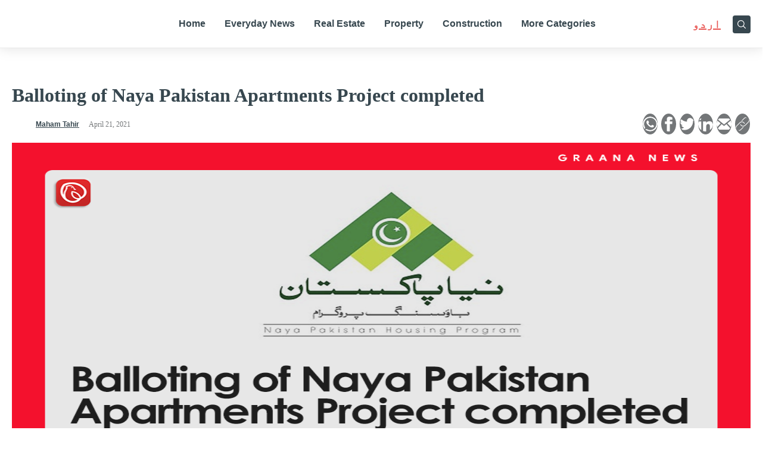

--- FILE ---
content_type: text/html; charset=UTF-8
request_url: https://www.graana.com/blog/balloting-of-naya-pakistan-apartments-project-completed/
body_size: 36067
content:
<!DOCTYPE html>
<html lang="en-PK">
<head>
<!-- Google tag (gtag.js) -->
<script async src="https://www.googletagmanager.com/gtag/js?id=G-Q3RDEWZS8S" type="314421c0946bc9dd2d0df209-text/javascript"></script>
<script type="314421c0946bc9dd2d0df209-text/javascript">
  window.dataLayer = window.dataLayer || [];
  function gtag(){dataLayer.push(arguments);}
  gtag('js', new Date());
  gtag('config', 'G-Q3RDEWZS8S'); // blog property
  gtag('config', 'G-4CNKWK86H3'); // graana.com property
</script>
<!-- Google Tag Manager -->
<script type="314421c0946bc9dd2d0df209-text/javascript">(function(w,d,s,l,i){w[l]=w[l]||[];w[l].push({'gtm.start':
new Date().getTime(),event:'gtm.js'});var f=d.getElementsByTagName(s)[0],
j=d.createElement(s),dl=l!='dataLayer'?'&l='+l:'';j.async=true;j.src=
'https://www.googletagmanager.com/gtm.js?id='+i+dl;f.parentNode.insertBefore(j,f);
})(window,document,'script','dataLayer','GTM-5BR9XQ53');</script>
<!-- End Google Tag Manager -->

        <meta charset="UTF-8">
    <meta name="viewport" content="width=device-width, initial-scale=1">
    <link rel="profile" href="https://gmpg.org/xfn/11">
<script data-cfasync="false" data-no-defer="1" data-no-minify="1" data-no-optimize="1">var ewww_webp_supported=!1;function check_webp_feature(A,e){var w;e=void 0!==e?e:function(){},ewww_webp_supported?e(ewww_webp_supported):((w=new Image).onload=function(){ewww_webp_supported=0<w.width&&0<w.height,e&&e(ewww_webp_supported)},w.onerror=function(){e&&e(!1)},w.src="data:image/webp;base64,"+{alpha:"UklGRkoAAABXRUJQVlA4WAoAAAAQAAAAAAAAAAAAQUxQSAwAAAARBxAR/Q9ERP8DAABWUDggGAAAABQBAJ0BKgEAAQAAAP4AAA3AAP7mtQAAAA=="}[A])}check_webp_feature("alpha");</script><script data-cfasync="false" data-no-defer="1" data-no-minify="1" data-no-optimize="1">var Arrive=function(c,w){"use strict";if(c.MutationObserver&&"undefined"!=typeof HTMLElement){var r,a=0,u=(r=HTMLElement.prototype.matches||HTMLElement.prototype.webkitMatchesSelector||HTMLElement.prototype.mozMatchesSelector||HTMLElement.prototype.msMatchesSelector,{matchesSelector:function(e,t){return e instanceof HTMLElement&&r.call(e,t)},addMethod:function(e,t,r){var a=e[t];e[t]=function(){return r.length==arguments.length?r.apply(this,arguments):"function"==typeof a?a.apply(this,arguments):void 0}},callCallbacks:function(e,t){t&&t.options.onceOnly&&1==t.firedElems.length&&(e=[e[0]]);for(var r,a=0;r=e[a];a++)r&&r.callback&&r.callback.call(r.elem,r.elem);t&&t.options.onceOnly&&1==t.firedElems.length&&t.me.unbindEventWithSelectorAndCallback.call(t.target,t.selector,t.callback)},checkChildNodesRecursively:function(e,t,r,a){for(var i,n=0;i=e[n];n++)r(i,t,a)&&a.push({callback:t.callback,elem:i}),0<i.childNodes.length&&u.checkChildNodesRecursively(i.childNodes,t,r,a)},mergeArrays:function(e,t){var r,a={};for(r in e)e.hasOwnProperty(r)&&(a[r]=e[r]);for(r in t)t.hasOwnProperty(r)&&(a[r]=t[r]);return a},toElementsArray:function(e){return e=void 0!==e&&("number"!=typeof e.length||e===c)?[e]:e}}),e=(l.prototype.addEvent=function(e,t,r,a){a={target:e,selector:t,options:r,callback:a,firedElems:[]};return this._beforeAdding&&this._beforeAdding(a),this._eventsBucket.push(a),a},l.prototype.removeEvent=function(e){for(var t,r=this._eventsBucket.length-1;t=this._eventsBucket[r];r--)e(t)&&(this._beforeRemoving&&this._beforeRemoving(t),(t=this._eventsBucket.splice(r,1))&&t.length&&(t[0].callback=null))},l.prototype.beforeAdding=function(e){this._beforeAdding=e},l.prototype.beforeRemoving=function(e){this._beforeRemoving=e},l),t=function(i,n){var o=new e,l=this,s={fireOnAttributesModification:!1};return o.beforeAdding(function(t){var e=t.target;e!==c.document&&e!==c||(e=document.getElementsByTagName("html")[0]);var r=new MutationObserver(function(e){n.call(this,e,t)}),a=i(t.options);r.observe(e,a),t.observer=r,t.me=l}),o.beforeRemoving(function(e){e.observer.disconnect()}),this.bindEvent=function(e,t,r){t=u.mergeArrays(s,t);for(var a=u.toElementsArray(this),i=0;i<a.length;i++)o.addEvent(a[i],e,t,r)},this.unbindEvent=function(){var r=u.toElementsArray(this);o.removeEvent(function(e){for(var t=0;t<r.length;t++)if(this===w||e.target===r[t])return!0;return!1})},this.unbindEventWithSelectorOrCallback=function(r){var a=u.toElementsArray(this),i=r,e="function"==typeof r?function(e){for(var t=0;t<a.length;t++)if((this===w||e.target===a[t])&&e.callback===i)return!0;return!1}:function(e){for(var t=0;t<a.length;t++)if((this===w||e.target===a[t])&&e.selector===r)return!0;return!1};o.removeEvent(e)},this.unbindEventWithSelectorAndCallback=function(r,a){var i=u.toElementsArray(this);o.removeEvent(function(e){for(var t=0;t<i.length;t++)if((this===w||e.target===i[t])&&e.selector===r&&e.callback===a)return!0;return!1})},this},i=new function(){var s={fireOnAttributesModification:!1,onceOnly:!1,existing:!1};function n(e,t,r){return!(!u.matchesSelector(e,t.selector)||(e._id===w&&(e._id=a++),-1!=t.firedElems.indexOf(e._id)))&&(t.firedElems.push(e._id),!0)}var c=(i=new t(function(e){var t={attributes:!1,childList:!0,subtree:!0};return e.fireOnAttributesModification&&(t.attributes=!0),t},function(e,i){e.forEach(function(e){var t=e.addedNodes,r=e.target,a=[];null!==t&&0<t.length?u.checkChildNodesRecursively(t,i,n,a):"attributes"===e.type&&n(r,i)&&a.push({callback:i.callback,elem:r}),u.callCallbacks(a,i)})})).bindEvent;return i.bindEvent=function(e,t,r){t=void 0===r?(r=t,s):u.mergeArrays(s,t);var a=u.toElementsArray(this);if(t.existing){for(var i=[],n=0;n<a.length;n++)for(var o=a[n].querySelectorAll(e),l=0;l<o.length;l++)i.push({callback:r,elem:o[l]});if(t.onceOnly&&i.length)return r.call(i[0].elem,i[0].elem);setTimeout(u.callCallbacks,1,i)}c.call(this,e,t,r)},i},o=new function(){var a={};function i(e,t){return u.matchesSelector(e,t.selector)}var n=(o=new t(function(){return{childList:!0,subtree:!0}},function(e,r){e.forEach(function(e){var t=e.removedNodes,e=[];null!==t&&0<t.length&&u.checkChildNodesRecursively(t,r,i,e),u.callCallbacks(e,r)})})).bindEvent;return o.bindEvent=function(e,t,r){t=void 0===r?(r=t,a):u.mergeArrays(a,t),n.call(this,e,t,r)},o};d(HTMLElement.prototype),d(NodeList.prototype),d(HTMLCollection.prototype),d(HTMLDocument.prototype),d(Window.prototype);var n={};return s(i,n,"unbindAllArrive"),s(o,n,"unbindAllLeave"),n}function l(){this._eventsBucket=[],this._beforeAdding=null,this._beforeRemoving=null}function s(e,t,r){u.addMethod(t,r,e.unbindEvent),u.addMethod(t,r,e.unbindEventWithSelectorOrCallback),u.addMethod(t,r,e.unbindEventWithSelectorAndCallback)}function d(e){e.arrive=i.bindEvent,s(i,e,"unbindArrive"),e.leave=o.bindEvent,s(o,e,"unbindLeave")}}(window,void 0),ewww_webp_supported=!1;function check_webp_feature(e,t){var r;ewww_webp_supported?t(ewww_webp_supported):((r=new Image).onload=function(){ewww_webp_supported=0<r.width&&0<r.height,t(ewww_webp_supported)},r.onerror=function(){t(!1)},r.src="data:image/webp;base64,"+{alpha:"UklGRkoAAABXRUJQVlA4WAoAAAAQAAAAAAAAAAAAQUxQSAwAAAARBxAR/Q9ERP8DAABWUDggGAAAABQBAJ0BKgEAAQAAAP4AAA3AAP7mtQAAAA==",animation:"UklGRlIAAABXRUJQVlA4WAoAAAASAAAAAAAAAAAAQU5JTQYAAAD/////AABBTk1GJgAAAAAAAAAAAAAAAAAAAGQAAABWUDhMDQAAAC8AAAAQBxAREYiI/gcA"}[e])}function ewwwLoadImages(e){if(e){for(var t=document.querySelectorAll(".batch-image img, .image-wrapper a, .ngg-pro-masonry-item a, .ngg-galleria-offscreen-seo-wrapper a"),r=0,a=t.length;r<a;r++)ewwwAttr(t[r],"data-src",t[r].getAttribute("data-webp")),ewwwAttr(t[r],"data-thumbnail",t[r].getAttribute("data-webp-thumbnail"));for(var i=document.querySelectorAll("div.woocommerce-product-gallery__image"),r=0,a=i.length;r<a;r++)ewwwAttr(i[r],"data-thumb",i[r].getAttribute("data-webp-thumb"))}for(var n=document.querySelectorAll("video"),r=0,a=n.length;r<a;r++)ewwwAttr(n[r],"poster",e?n[r].getAttribute("data-poster-webp"):n[r].getAttribute("data-poster-image"));for(var o,l=document.querySelectorAll("img.ewww_webp_lazy_load"),r=0,a=l.length;r<a;r++)e&&(ewwwAttr(l[r],"data-lazy-srcset",l[r].getAttribute("data-lazy-srcset-webp")),ewwwAttr(l[r],"data-srcset",l[r].getAttribute("data-srcset-webp")),ewwwAttr(l[r],"data-lazy-src",l[r].getAttribute("data-lazy-src-webp")),ewwwAttr(l[r],"data-src",l[r].getAttribute("data-src-webp")),ewwwAttr(l[r],"data-orig-file",l[r].getAttribute("data-webp-orig-file")),ewwwAttr(l[r],"data-medium-file",l[r].getAttribute("data-webp-medium-file")),ewwwAttr(l[r],"data-large-file",l[r].getAttribute("data-webp-large-file")),null!=(o=l[r].getAttribute("srcset"))&&!1!==o&&o.includes("R0lGOD")&&ewwwAttr(l[r],"src",l[r].getAttribute("data-lazy-src-webp"))),l[r].className=l[r].className.replace(/\bewww_webp_lazy_load\b/,"");for(var s=document.querySelectorAll(".ewww_webp"),r=0,a=s.length;r<a;r++)e?(ewwwAttr(s[r],"srcset",s[r].getAttribute("data-srcset-webp")),ewwwAttr(s[r],"src",s[r].getAttribute("data-src-webp")),ewwwAttr(s[r],"data-orig-file",s[r].getAttribute("data-webp-orig-file")),ewwwAttr(s[r],"data-medium-file",s[r].getAttribute("data-webp-medium-file")),ewwwAttr(s[r],"data-large-file",s[r].getAttribute("data-webp-large-file")),ewwwAttr(s[r],"data-large_image",s[r].getAttribute("data-webp-large_image")),ewwwAttr(s[r],"data-src",s[r].getAttribute("data-webp-src"))):(ewwwAttr(s[r],"srcset",s[r].getAttribute("data-srcset-img")),ewwwAttr(s[r],"src",s[r].getAttribute("data-src-img"))),s[r].className=s[r].className.replace(/\bewww_webp\b/,"ewww_webp_loaded");window.jQuery&&jQuery.fn.isotope&&jQuery.fn.imagesLoaded&&(jQuery(".fusion-posts-container-infinite").imagesLoaded(function(){jQuery(".fusion-posts-container-infinite").hasClass("isotope")&&jQuery(".fusion-posts-container-infinite").isotope()}),jQuery(".fusion-portfolio:not(.fusion-recent-works) .fusion-portfolio-wrapper").imagesLoaded(function(){jQuery(".fusion-portfolio:not(.fusion-recent-works) .fusion-portfolio-wrapper").isotope()}))}function ewwwWebPInit(e){ewwwLoadImages(e),ewwwNggLoadGalleries(e),document.arrive(".ewww_webp",function(){ewwwLoadImages(e)}),document.arrive(".ewww_webp_lazy_load",function(){ewwwLoadImages(e)}),document.arrive("videos",function(){ewwwLoadImages(e)}),"loading"==document.readyState?document.addEventListener("DOMContentLoaded",ewwwJSONParserInit):("undefined"!=typeof galleries&&ewwwNggParseGalleries(e),ewwwWooParseVariations(e))}function ewwwAttr(e,t,r){null!=r&&!1!==r&&e.setAttribute(t,r)}function ewwwJSONParserInit(){"undefined"!=typeof galleries&&check_webp_feature("alpha",ewwwNggParseGalleries),check_webp_feature("alpha",ewwwWooParseVariations)}function ewwwWooParseVariations(e){if(e)for(var t=document.querySelectorAll("form.variations_form"),r=0,a=t.length;r<a;r++){var i=t[r].getAttribute("data-product_variations"),n=!1;try{for(var o in i=JSON.parse(i))void 0!==i[o]&&void 0!==i[o].image&&(void 0!==i[o].image.src_webp&&(i[o].image.src=i[o].image.src_webp,n=!0),void 0!==i[o].image.srcset_webp&&(i[o].image.srcset=i[o].image.srcset_webp,n=!0),void 0!==i[o].image.full_src_webp&&(i[o].image.full_src=i[o].image.full_src_webp,n=!0),void 0!==i[o].image.gallery_thumbnail_src_webp&&(i[o].image.gallery_thumbnail_src=i[o].image.gallery_thumbnail_src_webp,n=!0),void 0!==i[o].image.thumb_src_webp&&(i[o].image.thumb_src=i[o].image.thumb_src_webp,n=!0));n&&ewwwAttr(t[r],"data-product_variations",JSON.stringify(i))}catch(e){}}}function ewwwNggParseGalleries(e){if(e)for(var t in galleries){var r=galleries[t];galleries[t].images_list=ewwwNggParseImageList(r.images_list)}}function ewwwNggLoadGalleries(e){e&&document.addEventListener("ngg.galleria.themeadded",function(e,t){window.ngg_galleria._create_backup=window.ngg_galleria.create,window.ngg_galleria.create=function(e,t){var r=$(e).data("id");return galleries["gallery_"+r].images_list=ewwwNggParseImageList(galleries["gallery_"+r].images_list),window.ngg_galleria._create_backup(e,t)}})}function ewwwNggParseImageList(e){for(var t in e){var r=e[t];if(void 0!==r["image-webp"]&&(e[t].image=r["image-webp"],delete e[t]["image-webp"]),void 0!==r["thumb-webp"]&&(e[t].thumb=r["thumb-webp"],delete e[t]["thumb-webp"]),void 0!==r.full_image_webp&&(e[t].full_image=r.full_image_webp,delete e[t].full_image_webp),void 0!==r.srcsets)for(var a in r.srcsets)nggSrcset=r.srcsets[a],void 0!==r.srcsets[a+"-webp"]&&(e[t].srcsets[a]=r.srcsets[a+"-webp"],delete e[t].srcsets[a+"-webp"]);if(void 0!==r.full_srcsets)for(var i in r.full_srcsets)nggFSrcset=r.full_srcsets[i],void 0!==r.full_srcsets[i+"-webp"]&&(e[t].full_srcsets[i]=r.full_srcsets[i+"-webp"],delete e[t].full_srcsets[i+"-webp"])}return e}check_webp_feature("alpha",ewwwWebPInit);</script><link rel="preload" href="https://www.graana.com/blog/wp-content/astra-local-fonts/poppins/pxiEyp8kv8JHgFVrJJfecg.woff2" as="font" type="font/woff2" crossorigin><meta name='robots' content='index, follow, max-image-preview:large, max-snippet:-1, max-video-preview:-1' />
	<style>img:is([sizes="auto" i], [sizes^="auto," i]) { contain-intrinsic-size: 3000px 1500px }</style>
	
	<!-- This site is optimized with the Yoast SEO Premium plugin v21.4 (Yoast SEO v25.2) - https://yoast.com/wordpress/plugins/seo/ -->
	<title>Balloting of Naya Pakistan Apartments Project completed | Graana.com</title>
	<meta name="description" content="Chief Minister (CM) Punjab Sardar Usman Buzdar performed the balloting for the Naya Pakistan Apartments Project at the CM’s office on Monday." />
	<link rel="canonical" href="https://www.graana.com/blog/balloting-of-naya-pakistan-apartments-project-completed/" />
	<meta property="og:locale" content="en_US" />
	<meta property="og:type" content="article" />
	<meta property="og:title" content="Balloting of Naya Pakistan Apartments Project completed" />
	<meta property="og:description" content="Chief Minister (CM) Punjab Sardar Usman Buzdar performed the balloting for the Naya Pakistan Apartments Project at the CM’s office on Monday." />
	<meta property="og:url" content="https://www.graana.com/blog/balloting-of-naya-pakistan-apartments-project-completed/" />
	<meta property="og:site_name" content="Graana.com" />
	<meta property="article:publisher" content="https://www.facebook.com/GraanaCom/" />
	<meta property="article:published_time" content="2021-04-21T08:07:02+00:00" />
	<meta property="article:modified_time" content="2022-06-27T05:38:05+00:00" />
	<meta property="og:image" content="https://www.graana.com/blog/wp-content/uploads/2021/04/image-3-1.png" />
	<meta property="og:image:width" content="960" />
	<meta property="og:image:height" content="502" />
	<meta property="og:image:type" content="image/png" />
	<meta name="author" content="Maham Tahir" />
	<meta name="twitter:card" content="summary_large_image" />
	<meta name="twitter:title" content="Balloting of Naya Pakistan Apartments Project completed" />
	<meta name="twitter:label1" content="Written by" />
	<meta name="twitter:data1" content="Maham Tahir" />
	<meta name="twitter:label2" content="Est. reading time" />
	<meta name="twitter:data2" content="1 minute" />
	<script type="application/ld+json" class="yoast-schema-graph">{"@context":"https://schema.org","@graph":[{"@type":"Article","@id":"https://www.graana.com/blog/balloting-of-naya-pakistan-apartments-project-completed/#article","isPartOf":{"@id":"https://www.graana.com/blog/balloting-of-naya-pakistan-apartments-project-completed/"},"author":{"name":"Maham Tahir","@id":"https://www.graana.com/blog/#/schema/person/3fa4e943f425ded187cef3f4db25d349"},"headline":"Balloting of Naya Pakistan Apartments Project completed","datePublished":"2021-04-21T08:07:02+00:00","dateModified":"2022-06-27T05:38:05+00:00","mainEntityOfPage":{"@id":"https://www.graana.com/blog/balloting-of-naya-pakistan-apartments-project-completed/"},"wordCount":151,"commentCount":0,"publisher":{"@id":"https://www.graana.com/blog/#organization"},"image":{"@id":"https://www.graana.com/blog/balloting-of-naya-pakistan-apartments-project-completed/#primaryimage"},"thumbnailUrl":"https://wpassets.graana.com/blog/wp-content/uploads/2021/04/image-3-1.png","articleSection":["Everyday News","Graana News"],"inLanguage":"en-PK","potentialAction":[{"@type":"CommentAction","name":"Comment","target":["https://www.graana.com/blog/balloting-of-naya-pakistan-apartments-project-completed/#respond"]}],"copyrightYear":"2021","copyrightHolder":{"@id":"https://www.graana.com/blog/#organization"}},{"@type":"WebPage","@id":"https://www.graana.com/blog/balloting-of-naya-pakistan-apartments-project-completed/","url":"https://www.graana.com/blog/balloting-of-naya-pakistan-apartments-project-completed/","name":"Balloting of Naya Pakistan Apartments Project completed | Graana.com","isPartOf":{"@id":"https://www.graana.com/blog/#website"},"primaryImageOfPage":{"@id":"https://www.graana.com/blog/balloting-of-naya-pakistan-apartments-project-completed/#primaryimage"},"image":{"@id":"https://www.graana.com/blog/balloting-of-naya-pakistan-apartments-project-completed/#primaryimage"},"thumbnailUrl":"https://wpassets.graana.com/blog/wp-content/uploads/2021/04/image-3-1.png","datePublished":"2021-04-21T08:07:02+00:00","dateModified":"2022-06-27T05:38:05+00:00","description":"Chief Minister (CM) Punjab Sardar Usman Buzdar performed the balloting for the Naya Pakistan Apartments Project at the CM’s office on Monday.","breadcrumb":{"@id":"https://www.graana.com/blog/balloting-of-naya-pakistan-apartments-project-completed/#breadcrumb"},"inLanguage":"en-PK","potentialAction":[{"@type":"ReadAction","target":["https://www.graana.com/blog/balloting-of-naya-pakistan-apartments-project-completed/"]}]},{"@type":"ImageObject","inLanguage":"en-PK","@id":"https://www.graana.com/blog/balloting-of-naya-pakistan-apartments-project-completed/#primaryimage","url":"https://wpassets.graana.com/blog/wp-content/uploads/2021/04/image-3-1.png","contentUrl":"https://wpassets.graana.com/blog/wp-content/uploads/2021/04/image-3-1.png","width":960,"height":502},{"@type":"BreadcrumbList","@id":"https://www.graana.com/blog/balloting-of-naya-pakistan-apartments-project-completed/#breadcrumb","itemListElement":[{"@type":"ListItem","position":1,"name":"Home","item":"https://www.graana.com/blog/"},{"@type":"ListItem","position":2,"name":"Everyday News","item":"https://www.graana.com/blog/everyday-news/"},{"@type":"ListItem","position":3,"name":"Balloting of Naya Pakistan Apartments Project completed"}]},{"@type":"WebSite","@id":"https://www.graana.com/blog/#website","url":"https://www.graana.com/blog/","name":"Graana.com","description":"Pakistan&#039;s 1st Online Real Estate Marketplace","publisher":{"@id":"https://www.graana.com/blog/#organization"},"potentialAction":[{"@type":"SearchAction","target":{"@type":"EntryPoint","urlTemplate":"https://www.graana.com/blog/?s={search_term_string}"},"query-input":{"@type":"PropertyValueSpecification","valueRequired":true,"valueName":"search_term_string"}}],"inLanguage":"en-PK"},{"@type":"Organization","@id":"https://www.graana.com/blog/#organization","name":"Graana.com","url":"https://www.graana.com/blog/","logo":{"@type":"ImageObject","inLanguage":"en-PK","@id":"https://www.graana.com/blog/#/schema/logo/image/","url":"https://wpassets.graana.com/blog/wp-content/uploads/2022/03/logo.svg","contentUrl":"https://wpassets.graana.com/blog/wp-content/uploads/2022/03/logo.svg","width":1,"height":1,"caption":"Graana.com"},"image":{"@id":"https://www.graana.com/blog/#/schema/logo/image/"},"sameAs":["https://www.facebook.com/GraanaCom/","https://www.pinterest.com/graanacom"]},{"@type":"Person","@id":"https://www.graana.com/blog/#/schema/person/3fa4e943f425ded187cef3f4db25d349","name":"Maham Tahir","image":{"@type":"ImageObject","inLanguage":"en-PK","@id":"https://www.graana.com/blog/#/schema/person/image/","url":"https://secure.gravatar.com/avatar/b6845e63cb4018c261a46d3e7381612fafcece9e05b59df62f59f522890c8568?s=96&d=mm&r=g","contentUrl":"https://secure.gravatar.com/avatar/b6845e63cb4018c261a46d3e7381612fafcece9e05b59df62f59f522890c8568?s=96&d=mm&r=g","caption":"Maham Tahir"},"url":"https://www.graana.com/blog/author/newsdesk/"}]}</script>
	<!-- / Yoast SEO Premium plugin. -->


<link rel="amphtml" href="https://www.graana.com/blog/balloting-of-naya-pakistan-apartments-project-completed/amp/" /><meta name="generator" content="AMP for WP 1.1.5"/><link rel='dns-prefetch' href='//www.graana.com' />
<link rel='dns-prefetch' href='//cdnjs.cloudflare.com' />
<link rel="preload" href="https://wpassets.graana.com/blog/wp-content/uploads/2021/04/image-3-1.png" as="image">
<link rel="alternate" href="https://www.graana.com/blog/balloting-of-naya-pakistan-apartments-project-completed/" hreflang="en-pk" /><link rel='stylesheet' id='astra-google-fonts-css' href='https://www.graana.com/blog/wp-content/astra-local-fonts/astra-local-fonts.css?ver=4.1.6' media='all' />
<style id='global-styles-inline-css'>
:root{--wp--preset--aspect-ratio--square: 1;--wp--preset--aspect-ratio--4-3: 4/3;--wp--preset--aspect-ratio--3-4: 3/4;--wp--preset--aspect-ratio--3-2: 3/2;--wp--preset--aspect-ratio--2-3: 2/3;--wp--preset--aspect-ratio--16-9: 16/9;--wp--preset--aspect-ratio--9-16: 9/16;--wp--preset--color--black: #000000;--wp--preset--color--cyan-bluish-gray: #abb8c3;--wp--preset--color--white: #ffffff;--wp--preset--color--pale-pink: #f78da7;--wp--preset--color--vivid-red: #cf2e2e;--wp--preset--color--luminous-vivid-orange: #ff6900;--wp--preset--color--luminous-vivid-amber: #fcb900;--wp--preset--color--light-green-cyan: #7bdcb5;--wp--preset--color--vivid-green-cyan: #00d084;--wp--preset--color--pale-cyan-blue: #8ed1fc;--wp--preset--color--vivid-cyan-blue: #0693e3;--wp--preset--color--vivid-purple: #9b51e0;--wp--preset--color--ast-global-color-0: var(--ast-global-color-0);--wp--preset--color--ast-global-color-1: var(--ast-global-color-1);--wp--preset--color--ast-global-color-2: var(--ast-global-color-2);--wp--preset--color--ast-global-color-3: var(--ast-global-color-3);--wp--preset--color--ast-global-color-4: var(--ast-global-color-4);--wp--preset--color--ast-global-color-5: var(--ast-global-color-5);--wp--preset--color--ast-global-color-6: var(--ast-global-color-6);--wp--preset--color--ast-global-color-7: var(--ast-global-color-7);--wp--preset--color--ast-global-color-8: var(--ast-global-color-8);--wp--preset--gradient--vivid-cyan-blue-to-vivid-purple: linear-gradient(135deg,rgba(6,147,227,1) 0%,rgb(155,81,224) 100%);--wp--preset--gradient--light-green-cyan-to-vivid-green-cyan: linear-gradient(135deg,rgb(122,220,180) 0%,rgb(0,208,130) 100%);--wp--preset--gradient--luminous-vivid-amber-to-luminous-vivid-orange: linear-gradient(135deg,rgba(252,185,0,1) 0%,rgba(255,105,0,1) 100%);--wp--preset--gradient--luminous-vivid-orange-to-vivid-red: linear-gradient(135deg,rgba(255,105,0,1) 0%,rgb(207,46,46) 100%);--wp--preset--gradient--very-light-gray-to-cyan-bluish-gray: linear-gradient(135deg,rgb(238,238,238) 0%,rgb(169,184,195) 100%);--wp--preset--gradient--cool-to-warm-spectrum: linear-gradient(135deg,rgb(74,234,220) 0%,rgb(151,120,209) 20%,rgb(207,42,186) 40%,rgb(238,44,130) 60%,rgb(251,105,98) 80%,rgb(254,248,76) 100%);--wp--preset--gradient--blush-light-purple: linear-gradient(135deg,rgb(255,206,236) 0%,rgb(152,150,240) 100%);--wp--preset--gradient--blush-bordeaux: linear-gradient(135deg,rgb(254,205,165) 0%,rgb(254,45,45) 50%,rgb(107,0,62) 100%);--wp--preset--gradient--luminous-dusk: linear-gradient(135deg,rgb(255,203,112) 0%,rgb(199,81,192) 50%,rgb(65,88,208) 100%);--wp--preset--gradient--pale-ocean: linear-gradient(135deg,rgb(255,245,203) 0%,rgb(182,227,212) 50%,rgb(51,167,181) 100%);--wp--preset--gradient--electric-grass: linear-gradient(135deg,rgb(202,248,128) 0%,rgb(113,206,126) 100%);--wp--preset--gradient--midnight: linear-gradient(135deg,rgb(2,3,129) 0%,rgb(40,116,252) 100%);--wp--preset--font-size--small: 13px;--wp--preset--font-size--medium: 20px;--wp--preset--font-size--large: 36px;--wp--preset--font-size--x-large: 42px;--wp--preset--spacing--20: 0.44rem;--wp--preset--spacing--30: 0.67rem;--wp--preset--spacing--40: 1rem;--wp--preset--spacing--50: 1.5rem;--wp--preset--spacing--60: 2.25rem;--wp--preset--spacing--70: 3.38rem;--wp--preset--spacing--80: 5.06rem;--wp--preset--shadow--natural: 6px 6px 9px rgba(0, 0, 0, 0.2);--wp--preset--shadow--deep: 12px 12px 50px rgba(0, 0, 0, 0.4);--wp--preset--shadow--sharp: 6px 6px 0px rgba(0, 0, 0, 0.2);--wp--preset--shadow--outlined: 6px 6px 0px -3px rgba(255, 255, 255, 1), 6px 6px rgba(0, 0, 0, 1);--wp--preset--shadow--crisp: 6px 6px 0px rgba(0, 0, 0, 1);}:root { --wp--style--global--content-size: var(--wp--custom--ast-content-width-size);--wp--style--global--wide-size: var(--wp--custom--ast-wide-width-size); }:where(body) { margin: 0; }.wp-site-blocks > .alignleft { float: left; margin-right: 2em; }.wp-site-blocks > .alignright { float: right; margin-left: 2em; }.wp-site-blocks > .aligncenter { justify-content: center; margin-left: auto; margin-right: auto; }:where(.wp-site-blocks) > * { margin-block-start: 24px; margin-block-end: 0; }:where(.wp-site-blocks) > :first-child { margin-block-start: 0; }:where(.wp-site-blocks) > :last-child { margin-block-end: 0; }:root { --wp--style--block-gap: 24px; }:root :where(.is-layout-flow) > :first-child{margin-block-start: 0;}:root :where(.is-layout-flow) > :last-child{margin-block-end: 0;}:root :where(.is-layout-flow) > *{margin-block-start: 24px;margin-block-end: 0;}:root :where(.is-layout-constrained) > :first-child{margin-block-start: 0;}:root :where(.is-layout-constrained) > :last-child{margin-block-end: 0;}:root :where(.is-layout-constrained) > *{margin-block-start: 24px;margin-block-end: 0;}:root :where(.is-layout-flex){gap: 24px;}:root :where(.is-layout-grid){gap: 24px;}.is-layout-flow > .alignleft{float: left;margin-inline-start: 0;margin-inline-end: 2em;}.is-layout-flow > .alignright{float: right;margin-inline-start: 2em;margin-inline-end: 0;}.is-layout-flow > .aligncenter{margin-left: auto !important;margin-right: auto !important;}.is-layout-constrained > .alignleft{float: left;margin-inline-start: 0;margin-inline-end: 2em;}.is-layout-constrained > .alignright{float: right;margin-inline-start: 2em;margin-inline-end: 0;}.is-layout-constrained > .aligncenter{margin-left: auto !important;margin-right: auto !important;}.is-layout-constrained > :where(:not(.alignleft):not(.alignright):not(.alignfull)){max-width: var(--wp--style--global--content-size);margin-left: auto !important;margin-right: auto !important;}.is-layout-constrained > .alignwide{max-width: var(--wp--style--global--wide-size);}body .is-layout-flex{display: flex;}.is-layout-flex{flex-wrap: wrap;align-items: center;}.is-layout-flex > :is(*, div){margin: 0;}body .is-layout-grid{display: grid;}.is-layout-grid > :is(*, div){margin: 0;}body{padding-top: 0px;padding-right: 0px;padding-bottom: 0px;padding-left: 0px;}a:where(:not(.wp-element-button)){text-decoration: none;}:root :where(.wp-element-button, .wp-block-button__link){background-color: #32373c;border-width: 0;color: #fff;font-family: inherit;font-size: inherit;line-height: inherit;padding: calc(0.667em + 2px) calc(1.333em + 2px);text-decoration: none;}.has-black-color{color: var(--wp--preset--color--black) !important;}.has-cyan-bluish-gray-color{color: var(--wp--preset--color--cyan-bluish-gray) !important;}.has-white-color{color: var(--wp--preset--color--white) !important;}.has-pale-pink-color{color: var(--wp--preset--color--pale-pink) !important;}.has-vivid-red-color{color: var(--wp--preset--color--vivid-red) !important;}.has-luminous-vivid-orange-color{color: var(--wp--preset--color--luminous-vivid-orange) !important;}.has-luminous-vivid-amber-color{color: var(--wp--preset--color--luminous-vivid-amber) !important;}.has-light-green-cyan-color{color: var(--wp--preset--color--light-green-cyan) !important;}.has-vivid-green-cyan-color{color: var(--wp--preset--color--vivid-green-cyan) !important;}.has-pale-cyan-blue-color{color: var(--wp--preset--color--pale-cyan-blue) !important;}.has-vivid-cyan-blue-color{color: var(--wp--preset--color--vivid-cyan-blue) !important;}.has-vivid-purple-color{color: var(--wp--preset--color--vivid-purple) !important;}.has-ast-global-color-0-color{color: var(--wp--preset--color--ast-global-color-0) !important;}.has-ast-global-color-1-color{color: var(--wp--preset--color--ast-global-color-1) !important;}.has-ast-global-color-2-color{color: var(--wp--preset--color--ast-global-color-2) !important;}.has-ast-global-color-3-color{color: var(--wp--preset--color--ast-global-color-3) !important;}.has-ast-global-color-4-color{color: var(--wp--preset--color--ast-global-color-4) !important;}.has-ast-global-color-5-color{color: var(--wp--preset--color--ast-global-color-5) !important;}.has-ast-global-color-6-color{color: var(--wp--preset--color--ast-global-color-6) !important;}.has-ast-global-color-7-color{color: var(--wp--preset--color--ast-global-color-7) !important;}.has-ast-global-color-8-color{color: var(--wp--preset--color--ast-global-color-8) !important;}.has-black-background-color{background-color: var(--wp--preset--color--black) !important;}.has-cyan-bluish-gray-background-color{background-color: var(--wp--preset--color--cyan-bluish-gray) !important;}.has-white-background-color{background-color: var(--wp--preset--color--white) !important;}.has-pale-pink-background-color{background-color: var(--wp--preset--color--pale-pink) !important;}.has-vivid-red-background-color{background-color: var(--wp--preset--color--vivid-red) !important;}.has-luminous-vivid-orange-background-color{background-color: var(--wp--preset--color--luminous-vivid-orange) !important;}.has-luminous-vivid-amber-background-color{background-color: var(--wp--preset--color--luminous-vivid-amber) !important;}.has-light-green-cyan-background-color{background-color: var(--wp--preset--color--light-green-cyan) !important;}.has-vivid-green-cyan-background-color{background-color: var(--wp--preset--color--vivid-green-cyan) !important;}.has-pale-cyan-blue-background-color{background-color: var(--wp--preset--color--pale-cyan-blue) !important;}.has-vivid-cyan-blue-background-color{background-color: var(--wp--preset--color--vivid-cyan-blue) !important;}.has-vivid-purple-background-color{background-color: var(--wp--preset--color--vivid-purple) !important;}.has-ast-global-color-0-background-color{background-color: var(--wp--preset--color--ast-global-color-0) !important;}.has-ast-global-color-1-background-color{background-color: var(--wp--preset--color--ast-global-color-1) !important;}.has-ast-global-color-2-background-color{background-color: var(--wp--preset--color--ast-global-color-2) !important;}.has-ast-global-color-3-background-color{background-color: var(--wp--preset--color--ast-global-color-3) !important;}.has-ast-global-color-4-background-color{background-color: var(--wp--preset--color--ast-global-color-4) !important;}.has-ast-global-color-5-background-color{background-color: var(--wp--preset--color--ast-global-color-5) !important;}.has-ast-global-color-6-background-color{background-color: var(--wp--preset--color--ast-global-color-6) !important;}.has-ast-global-color-7-background-color{background-color: var(--wp--preset--color--ast-global-color-7) !important;}.has-ast-global-color-8-background-color{background-color: var(--wp--preset--color--ast-global-color-8) !important;}.has-black-border-color{border-color: var(--wp--preset--color--black) !important;}.has-cyan-bluish-gray-border-color{border-color: var(--wp--preset--color--cyan-bluish-gray) !important;}.has-white-border-color{border-color: var(--wp--preset--color--white) !important;}.has-pale-pink-border-color{border-color: var(--wp--preset--color--pale-pink) !important;}.has-vivid-red-border-color{border-color: var(--wp--preset--color--vivid-red) !important;}.has-luminous-vivid-orange-border-color{border-color: var(--wp--preset--color--luminous-vivid-orange) !important;}.has-luminous-vivid-amber-border-color{border-color: var(--wp--preset--color--luminous-vivid-amber) !important;}.has-light-green-cyan-border-color{border-color: var(--wp--preset--color--light-green-cyan) !important;}.has-vivid-green-cyan-border-color{border-color: var(--wp--preset--color--vivid-green-cyan) !important;}.has-pale-cyan-blue-border-color{border-color: var(--wp--preset--color--pale-cyan-blue) !important;}.has-vivid-cyan-blue-border-color{border-color: var(--wp--preset--color--vivid-cyan-blue) !important;}.has-vivid-purple-border-color{border-color: var(--wp--preset--color--vivid-purple) !important;}.has-ast-global-color-0-border-color{border-color: var(--wp--preset--color--ast-global-color-0) !important;}.has-ast-global-color-1-border-color{border-color: var(--wp--preset--color--ast-global-color-1) !important;}.has-ast-global-color-2-border-color{border-color: var(--wp--preset--color--ast-global-color-2) !important;}.has-ast-global-color-3-border-color{border-color: var(--wp--preset--color--ast-global-color-3) !important;}.has-ast-global-color-4-border-color{border-color: var(--wp--preset--color--ast-global-color-4) !important;}.has-ast-global-color-5-border-color{border-color: var(--wp--preset--color--ast-global-color-5) !important;}.has-ast-global-color-6-border-color{border-color: var(--wp--preset--color--ast-global-color-6) !important;}.has-ast-global-color-7-border-color{border-color: var(--wp--preset--color--ast-global-color-7) !important;}.has-ast-global-color-8-border-color{border-color: var(--wp--preset--color--ast-global-color-8) !important;}.has-vivid-cyan-blue-to-vivid-purple-gradient-background{background: var(--wp--preset--gradient--vivid-cyan-blue-to-vivid-purple) !important;}.has-light-green-cyan-to-vivid-green-cyan-gradient-background{background: var(--wp--preset--gradient--light-green-cyan-to-vivid-green-cyan) !important;}.has-luminous-vivid-amber-to-luminous-vivid-orange-gradient-background{background: var(--wp--preset--gradient--luminous-vivid-amber-to-luminous-vivid-orange) !important;}.has-luminous-vivid-orange-to-vivid-red-gradient-background{background: var(--wp--preset--gradient--luminous-vivid-orange-to-vivid-red) !important;}.has-very-light-gray-to-cyan-bluish-gray-gradient-background{background: var(--wp--preset--gradient--very-light-gray-to-cyan-bluish-gray) !important;}.has-cool-to-warm-spectrum-gradient-background{background: var(--wp--preset--gradient--cool-to-warm-spectrum) !important;}.has-blush-light-purple-gradient-background{background: var(--wp--preset--gradient--blush-light-purple) !important;}.has-blush-bordeaux-gradient-background{background: var(--wp--preset--gradient--blush-bordeaux) !important;}.has-luminous-dusk-gradient-background{background: var(--wp--preset--gradient--luminous-dusk) !important;}.has-pale-ocean-gradient-background{background: var(--wp--preset--gradient--pale-ocean) !important;}.has-electric-grass-gradient-background{background: var(--wp--preset--gradient--electric-grass) !important;}.has-midnight-gradient-background{background: var(--wp--preset--gradient--midnight) !important;}.has-small-font-size{font-size: var(--wp--preset--font-size--small) !important;}.has-medium-font-size{font-size: var(--wp--preset--font-size--medium) !important;}.has-large-font-size{font-size: var(--wp--preset--font-size--large) !important;}.has-x-large-font-size{font-size: var(--wp--preset--font-size--x-large) !important;}
:root :where(.wp-block-pullquote){font-size: 1.5em;line-height: 1.6;}
</style>
<link rel='stylesheet' id='astra-theme-css-css' href='https://www.graana.com/blog/wp-content/themes/astra/assets/css/minified/main.min.css?ver=4.1.6' media='all' />
<style id='astra-theme-css-inline-css'>
:root{--ast-container-default-xlg-padding:3em;--ast-container-default-lg-padding:3em;--ast-container-default-slg-padding:2em;--ast-container-default-md-padding:3em;--ast-container-default-sm-padding:3em;--ast-container-default-xs-padding:2.4em;--ast-container-default-xxs-padding:1.8em;--ast-code-block-background:#EEEEEE;--ast-comment-inputs-background:#FAFAFA;}html{font-size:93.75%;}a{color:#37474f;}a:hover,a:focus{color:#223138;}body,button,input,select,textarea,.ast-button,.ast-custom-button{font-family:'Poppins',sans-serif;font-weight:inherit;font-size:15px;font-size:1rem;}blockquote{color:#282b2d;}.site-title{font-size:35px;font-size:2.3333333333333rem;display:none;}header .custom-logo-link img{max-width:244px;}.astra-logo-svg{width:244px;}.astra-logo-svg:not(.sticky-custom-logo .astra-logo-svg,.transparent-custom-logo .astra-logo-svg,.advanced-header-logo .astra-logo-svg){height:28px;}.site-header .site-description{font-size:15px;font-size:1rem;display:none;}.entry-title{font-size:30px;font-size:2rem;}h1,.entry-content h1{font-size:40px;font-size:2.6666666666667rem;}h2,.entry-content h2{font-size:30px;font-size:2rem;}h3,.entry-content h3{font-size:25px;font-size:1.6666666666667rem;}h4,.entry-content h4{font-size:20px;font-size:1.3333333333333rem;}h5,.entry-content h5{font-size:18px;font-size:1.2rem;}h6,.entry-content h6{font-size:15px;font-size:1rem;}::selection{background-color:#737678;color:#ffffff;}body,h1,.entry-title a,.entry-content h1,h2,.entry-content h2,h3,.entry-content h3,h4,.entry-content h4,h5,.entry-content h5,h6,.entry-content h6{color:#737678;}.tagcloud a:hover,.tagcloud a:focus,.tagcloud a.current-item{color:#ffffff;border-color:#37474f;background-color:#37474f;}input:focus,input[type="text"]:focus,input[type="email"]:focus,input[type="url"]:focus,input[type="password"]:focus,input[type="reset"]:focus,input[type="search"]:focus,textarea:focus{border-color:#37474f;}input[type="radio"]:checked,input[type=reset],input[type="checkbox"]:checked,input[type="checkbox"]:hover:checked,input[type="checkbox"]:focus:checked,input[type=range]::-webkit-slider-thumb{border-color:#37474f;background-color:#37474f;box-shadow:none;}.site-footer a:hover + .post-count,.site-footer a:focus + .post-count{background:#37474f;border-color:#37474f;}.single .nav-links .nav-previous,.single .nav-links .nav-next{color:#37474f;}.entry-meta,.entry-meta *{line-height:1.45;color:#37474f;}.entry-meta a:hover,.entry-meta a:hover *,.entry-meta a:focus,.entry-meta a:focus *,.page-links > .page-link,.page-links .page-link:hover,.post-navigation a:hover{color:#223138;}#cat option,.secondary .calendar_wrap thead a,.secondary .calendar_wrap thead a:visited{color:#37474f;}.secondary .calendar_wrap #today,.ast-progress-val span{background:#37474f;}.secondary a:hover + .post-count,.secondary a:focus + .post-count{background:#37474f;border-color:#37474f;}.calendar_wrap #today > a{color:#ffffff;}.page-links .page-link,.single .post-navigation a{color:#37474f;}.ast-archive-title{color:#37474f;}.widget-title{font-size:21px;font-size:1.4rem;color:#37474f;}.single .ast-author-details .author-title{color:#223138;}.ast-single-post .entry-content a,.ast-comment-content a:not(.ast-comment-edit-reply-wrap a){text-decoration:underline;}.ast-single-post .wp-block-button .wp-block-button__link,.ast-single-post .elementor-button-wrapper .elementor-button,.ast-single-post .entry-content .uagb-tab a,.ast-single-post .entry-content .uagb-ifb-cta a,.ast-single-post .entry-content .wp-block-uagb-buttons a,.ast-single-post .entry-content .uabb-module-content a,.ast-single-post .entry-content .uagb-post-grid a,.ast-single-post .entry-content .uagb-timeline a,.ast-single-post .entry-content .uagb-toc__wrap a,.ast-single-post .entry-content .uagb-taxomony-box a,.ast-single-post .entry-content .woocommerce a,.entry-content .wp-block-latest-posts > li > a,.ast-single-post .entry-content .wp-block-file__button{text-decoration:none;}a:focus-visible,.ast-menu-toggle:focus-visible,.site .skip-link:focus-visible,.wp-block-loginout input:focus-visible,.wp-block-search.wp-block-search__button-inside .wp-block-search__inside-wrapper,.ast-header-navigation-arrow:focus-visible{outline-style:dotted;outline-color:inherit;outline-width:thin;border-color:transparent;}input:focus,input[type="text"]:focus,input[type="email"]:focus,input[type="url"]:focus,input[type="password"]:focus,input[type="reset"]:focus,input[type="search"]:focus,textarea:focus,.wp-block-search__input:focus,[data-section="section-header-mobile-trigger"] .ast-button-wrap .ast-mobile-menu-trigger-minimal:focus,.ast-mobile-popup-drawer.active .menu-toggle-close:focus,.woocommerce-ordering select.orderby:focus,#ast-scroll-top:focus,.woocommerce a.add_to_cart_button:focus,.woocommerce .button.single_add_to_cart_button:focus{border-style:dotted;border-color:inherit;border-width:thin;outline-color:transparent;}.site-logo-img img{ transition:all 0.2s linear;}@media (max-width:921px){#ast-desktop-header{display:none;}}@media (min-width:921px){#ast-mobile-header{display:none;}}.wp-block-buttons.aligncenter{justify-content:center;}@media (max-width:921px){.ast-theme-transparent-header #primary,.ast-theme-transparent-header #secondary{padding:0;}}@media (max-width:921px){.ast-plain-container.ast-no-sidebar #primary{padding:0;}}.ast-plain-container.ast-no-sidebar #primary{margin-top:0;margin-bottom:0;}@media (min-width:1200px){.ast-plain-container.ast-no-sidebar #primary{margin-top:60px;margin-bottom:60px;}}.wp-block-button.is-style-outline .wp-block-button__link{border-color:#737678;}div.wp-block-button.is-style-outline > .wp-block-button__link:not(.has-text-color),div.wp-block-button.wp-block-button__link.is-style-outline:not(.has-text-color){color:#737678;}.wp-block-button.is-style-outline .wp-block-button__link:hover,div.wp-block-button.is-style-outline .wp-block-button__link:focus,div.wp-block-button.is-style-outline > .wp-block-button__link:not(.has-text-color):hover,div.wp-block-button.wp-block-button__link.is-style-outline:not(.has-text-color):hover{color:#ffffff;background-color:#223138;border-color:#223138;}.post-page-numbers.current .page-link,.ast-pagination .page-numbers.current{color:#ffffff;border-color:#737678;background-color:#737678;border-radius:2px;}h1.widget-title{font-weight:inherit;}h2.widget-title{font-weight:inherit;}h3.widget-title{font-weight:inherit;}#page{display:flex;flex-direction:column;min-height:100vh;}.ast-404-layout-1 h1.page-title{color:var(--ast-global-color-2);}.single .post-navigation a{line-height:1em;height:inherit;}.error-404 .page-sub-title{font-size:1.5rem;font-weight:inherit;}.search .site-content .content-area .search-form{margin-bottom:0;}#page .site-content{flex-grow:1;}.widget{margin-bottom:3.5em;}#secondary li{line-height:1.5em;}#secondary .wp-block-group h2{margin-bottom:0.7em;}#secondary h2{font-size:1.7rem;}.ast-separate-container .ast-article-post,.ast-separate-container .ast-article-single,.ast-separate-container .ast-comment-list li.depth-1,.ast-separate-container .comment-respond{padding:3em;}.ast-separate-container .ast-comment-list li.depth-1,.hentry{margin-bottom:2em;}.ast-separate-container .ast-archive-description,.ast-separate-container .ast-author-box{background-color:var(--ast-global-color-5);border-bottom:1px solid var(--ast-border-color);}.ast-separate-container .comments-title{padding:2em 2em 0 2em;}.ast-page-builder-template .comment-form-textarea,.ast-comment-formwrap .ast-grid-common-col{padding:0;}.ast-comment-formwrap{padding:0 20px;display:inline-flex;column-gap:20px;}.archive.ast-page-builder-template .entry-header{margin-top:2em;}.ast-page-builder-template .ast-comment-formwrap{width:100%;}.entry-title{margin-bottom:0.5em;}.ast-archive-description p{font-size:inherit;font-weight:inherit;line-height:inherit;}@media (min-width:921px){.ast-left-sidebar.ast-page-builder-template #secondary,.archive.ast-right-sidebar.ast-page-builder-template .site-main{padding-left:20px;padding-right:20px;}}@media (max-width:544px){.ast-comment-formwrap.ast-row{column-gap:10px;display:inline-block;}#ast-commentform .ast-grid-common-col{position:relative;width:100%;}}@media (min-width:1201px){.ast-separate-container .ast-article-post,.ast-separate-container .ast-article-single,.ast-separate-container .ast-author-box,.ast-separate-container .ast-404-layout-1,.ast-separate-container .no-results{padding:3em;}}@media (max-width:921px){.ast-separate-container #primary,.ast-separate-container #secondary{padding:1.5em 0;}#primary,#secondary{padding:1.5em 0;margin:0;}.ast-left-sidebar #content > .ast-container{display:flex;flex-direction:column-reverse;width:100%;}}@media (min-width:922px){.ast-separate-container.ast-right-sidebar #primary,.ast-separate-container.ast-left-sidebar #primary{border:0;}.search-no-results.ast-separate-container #primary{margin-bottom:4em;}}.wp-block-button .wp-block-button__link{color:#ffffff;}.wp-block-button .wp-block-button__link:hover,.wp-block-button .wp-block-button__link:focus{color:#ffffff;background-color:#223138;border-color:#223138;}.wp-block-button .wp-block-button__link,.wp-block-search .wp-block-search__button,body .wp-block-file .wp-block-file__button{border-color:#737678;background-color:#737678;color:#ffffff;font-family:inherit;font-weight:inherit;line-height:1em;border-top-left-radius:2px;border-top-right-radius:2px;border-bottom-right-radius:2px;border-bottom-left-radius:2px;padding-top:15px;padding-right:30px;padding-bottom:15px;padding-left:30px;}@media (max-width:921px){.wp-block-button .wp-block-button__link,.wp-block-search .wp-block-search__button,body .wp-block-file .wp-block-file__button{padding-top:14px;padding-right:28px;padding-bottom:14px;padding-left:28px;}}@media (max-width:544px){.wp-block-button .wp-block-button__link,.wp-block-search .wp-block-search__button,body .wp-block-file .wp-block-file__button{padding-top:12px;padding-right:24px;padding-bottom:12px;padding-left:24px;}}.menu-toggle,button,.ast-button,.ast-custom-button,.button,input#submit,input[type="button"],input[type="submit"],input[type="reset"],form[CLASS*="wp-block-search__"].wp-block-search .wp-block-search__inside-wrapper .wp-block-search__button,body .wp-block-file .wp-block-file__button,.search .search-submit{border-style:solid;border-top-width:0;border-right-width:0;border-left-width:0;border-bottom-width:0;color:#ffffff;border-color:#737678;background-color:#737678;padding-top:15px;padding-right:30px;padding-bottom:15px;padding-left:30px;font-family:inherit;font-weight:inherit;line-height:1em;border-top-left-radius:2px;border-top-right-radius:2px;border-bottom-right-radius:2px;border-bottom-left-radius:2px;}button:focus,.menu-toggle:hover,button:hover,.ast-button:hover,.ast-custom-button:hover .button:hover,.ast-custom-button:hover ,input[type=reset]:hover,input[type=reset]:focus,input#submit:hover,input#submit:focus,input[type="button"]:hover,input[type="button"]:focus,input[type="submit"]:hover,input[type="submit"]:focus,form[CLASS*="wp-block-search__"].wp-block-search .wp-block-search__inside-wrapper .wp-block-search__button:hover,form[CLASS*="wp-block-search__"].wp-block-search .wp-block-search__inside-wrapper .wp-block-search__button:focus,body .wp-block-file .wp-block-file__button:hover,body .wp-block-file .wp-block-file__button:focus{color:#ffffff;background-color:#223138;border-color:#223138;}form[CLASS*="wp-block-search__"].wp-block-search .wp-block-search__inside-wrapper .wp-block-search__button.has-icon{padding-top:calc(15px - 3px);padding-right:calc(30px - 3px);padding-bottom:calc(15px - 3px);padding-left:calc(30px - 3px);}@media (max-width:921px){.menu-toggle,button,.ast-button,.ast-custom-button,.button,input#submit,input[type="button"],input[type="submit"],input[type="reset"],form[CLASS*="wp-block-search__"].wp-block-search .wp-block-search__inside-wrapper .wp-block-search__button,body .wp-block-file .wp-block-file__button,.search .search-submit{padding-top:14px;padding-right:28px;padding-bottom:14px;padding-left:28px;}}@media (max-width:544px){.menu-toggle,button,.ast-button,.ast-custom-button,.button,input#submit,input[type="button"],input[type="submit"],input[type="reset"],form[CLASS*="wp-block-search__"].wp-block-search .wp-block-search__inside-wrapper .wp-block-search__button,body .wp-block-file .wp-block-file__button,.search .search-submit{padding-top:12px;padding-right:24px;padding-bottom:12px;padding-left:24px;}}@media (max-width:921px){.ast-mobile-header-stack .main-header-bar .ast-search-menu-icon{display:inline-block;}.ast-header-break-point.ast-header-custom-item-outside .ast-mobile-header-stack .main-header-bar .ast-search-icon{margin:0;}.ast-comment-avatar-wrap img{max-width:2.5em;}.ast-separate-container .ast-comment-list li.depth-1{padding:1.5em 2.14em;}.ast-separate-container .comment-respond{padding:2em 2.14em;}.ast-comment-meta{padding:0 1.8888em 1.3333em;}}@media (min-width:544px){.ast-container{max-width:100%;}}@media (max-width:544px){.ast-separate-container .ast-article-post,.ast-separate-container .ast-article-single,.ast-separate-container .comments-title,.ast-separate-container .ast-archive-description{padding:1.5em 1em;}.ast-separate-container #content .ast-container{padding-left:0.54em;padding-right:0.54em;}.ast-separate-container .ast-comment-list li.depth-1{padding:1.5em 1em;margin-bottom:1.5em;}.ast-separate-container .ast-comment-list .bypostauthor{padding:.5em;}.ast-search-menu-icon.ast-dropdown-active .search-field{width:170px;}}@media (max-width:921px){.ast-header-break-point .ast-search-menu-icon.slide-search .search-form{right:0;}.ast-header-break-point .ast-mobile-header-stack .ast-search-menu-icon.slide-search .search-form{right:-1em;}}@media (max-width:921px){.site-title{display:none;}.site-header .site-description{display:none;}.entry-title{font-size:30px;}h1,.entry-content h1{font-size:30px;}h2,.entry-content h2{font-size:25px;}h3,.entry-content h3{font-size:20px;}}@media (max-width:544px){.site-title{display:none;}.site-header .site-description{display:none;}.entry-title{font-size:30px;}h1,.entry-content h1{font-size:30px;}h2,.entry-content h2{font-size:25px;}h3,.entry-content h3{font-size:20px;}header .custom-logo-link img,.ast-header-break-point .site-branding img,.ast-header-break-point .custom-logo-link img{max-width:130px;}.astra-logo-svg{width:130px;}.astra-logo-svg:not(.sticky-custom-logo .astra-logo-svg,.transparent-custom-logo .astra-logo-svg,.advanced-header-logo .astra-logo-svg){height:25px;}.ast-header-break-point .site-logo-img .custom-mobile-logo-link img{max-width:130px;}}@media (max-width:921px){html{font-size:85.5%;}}@media (max-width:544px){html{font-size:85.5%;}}@media (min-width:922px){.ast-container{max-width:1240px;}}@media (min-width:922px){.site-content .ast-container{display:flex;}}@media (max-width:921px){.site-content .ast-container{flex-direction:column;}}@media (min-width:922px){.blog .site-content > .ast-container,.archive .site-content > .ast-container,.search .site-content > .ast-container{max-width:1240px;}}@media (min-width:922px){.main-header-menu .sub-menu .menu-item.ast-left-align-sub-menu:hover > .sub-menu,.main-header-menu .sub-menu .menu-item.ast-left-align-sub-menu.focus > .sub-menu{margin-left:-0px;}}blockquote,cite {font-style: initial;}.wp-block-file {display: flex;align-items: center;flex-wrap: wrap;justify-content: space-between;}.wp-block-pullquote {border: none;}.wp-block-pullquote blockquote::before {content: "\201D";font-family: "Helvetica",sans-serif;display: flex;transform: rotate( 180deg );font-size: 6rem;font-style: normal;line-height: 1;font-weight: bold;align-items: center;justify-content: center;}.has-text-align-right > blockquote::before {justify-content: flex-start;}.has-text-align-left > blockquote::before {justify-content: flex-end;}figure.wp-block-pullquote.is-style-solid-color blockquote {max-width: 100%;text-align: inherit;}html body {--wp--custom--ast-default-block-top-padding: 3em;--wp--custom--ast-default-block-right-padding: 3em;--wp--custom--ast-default-block-bottom-padding: 3em;--wp--custom--ast-default-block-left-padding: 3em;--wp--custom--ast-container-width: 1200px;--wp--custom--ast-content-width-size: 1200px;--wp--custom--ast-wide-width-size: calc(1200px + var(--wp--custom--ast-default-block-left-padding) + var(--wp--custom--ast-default-block-right-padding));}.ast-narrow-container {--wp--custom--ast-content-width-size: 750px;--wp--custom--ast-wide-width-size: 750px;}@media(max-width: 921px) {html body {--wp--custom--ast-default-block-top-padding: 3em;--wp--custom--ast-default-block-right-padding: 2em;--wp--custom--ast-default-block-bottom-padding: 3em;--wp--custom--ast-default-block-left-padding: 2em;}}@media(max-width: 544px) {html body {--wp--custom--ast-default-block-top-padding: 3em;--wp--custom--ast-default-block-right-padding: 1.5em;--wp--custom--ast-default-block-bottom-padding: 3em;--wp--custom--ast-default-block-left-padding: 1.5em;}}.entry-content > .wp-block-group,.entry-content > .wp-block-cover,.entry-content > .wp-block-columns {padding-top: var(--wp--custom--ast-default-block-top-padding);padding-right: var(--wp--custom--ast-default-block-right-padding);padding-bottom: var(--wp--custom--ast-default-block-bottom-padding);padding-left: var(--wp--custom--ast-default-block-left-padding);}.ast-plain-container.ast-no-sidebar .entry-content > .alignfull,.ast-page-builder-template .ast-no-sidebar .entry-content > .alignfull {margin-left: calc( -50vw + 50%);margin-right: calc( -50vw + 50%);max-width: 100vw;width: 100vw;}.ast-plain-container.ast-no-sidebar .entry-content .alignfull .alignfull,.ast-page-builder-template.ast-no-sidebar .entry-content .alignfull .alignfull,.ast-plain-container.ast-no-sidebar .entry-content .alignfull .alignwide,.ast-page-builder-template.ast-no-sidebar .entry-content .alignfull .alignwide,.ast-plain-container.ast-no-sidebar .entry-content .alignwide .alignfull,.ast-page-builder-template.ast-no-sidebar .entry-content .alignwide .alignfull,.ast-plain-container.ast-no-sidebar .entry-content .alignwide .alignwide,.ast-page-builder-template.ast-no-sidebar .entry-content .alignwide .alignwide,.ast-plain-container.ast-no-sidebar .entry-content .wp-block-column .alignfull,.ast-page-builder-template.ast-no-sidebar .entry-content .wp-block-column .alignfull,.ast-plain-container.ast-no-sidebar .entry-content .wp-block-column .alignwide,.ast-page-builder-template.ast-no-sidebar .entry-content .wp-block-column .alignwide {margin-left: auto;margin-right: auto;width: 100%;}[ast-blocks-layout] .wp-block-separator:not(.is-style-dots) {height: 0;}[ast-blocks-layout] .wp-block-separator {margin: 20px auto;}[ast-blocks-layout] .wp-block-separator:not(.is-style-wide):not(.is-style-dots) {max-width: 100px;}[ast-blocks-layout] .wp-block-separator.has-background {padding: 0;}.entry-content[ast-blocks-layout] > * {max-width: var(--wp--custom--ast-content-width-size);margin-left: auto;margin-right: auto;}.entry-content[ast-blocks-layout] > .alignwide {max-width: var(--wp--custom--ast-wide-width-size);}.entry-content[ast-blocks-layout] .alignfull {max-width: none;}.entry-content .wp-block-columns {margin-bottom: 0;}blockquote {margin: 1.5em;border: none;}.wp-block-quote:not(.has-text-align-right):not(.has-text-align-center) {border-left: 5px solid rgba(0,0,0,0.05);}.has-text-align-right > blockquote,blockquote.has-text-align-right {border-right: 5px solid rgba(0,0,0,0.05);}.has-text-align-left > blockquote,blockquote.has-text-align-left {border-left: 5px solid rgba(0,0,0,0.05);}.wp-block-site-tagline,.wp-block-latest-posts .read-more {margin-top: 15px;}.wp-block-loginout p label {display: block;}.wp-block-loginout p:not(.login-remember):not(.login-submit) input {width: 100%;}.wp-block-loginout input:focus {border-color: transparent;}.wp-block-loginout input:focus {outline: thin dotted;}.entry-content .wp-block-media-text .wp-block-media-text__content {padding: 0 0 0 8%;}.entry-content .wp-block-media-text.has-media-on-the-right .wp-block-media-text__content {padding: 0 8% 0 0;}.entry-content .wp-block-media-text.has-background .wp-block-media-text__content {padding: 8%;}.entry-content .wp-block-cover:not([class*="background-color"]) .wp-block-cover__inner-container,.entry-content .wp-block-cover:not([class*="background-color"]) .wp-block-cover-image-text,.entry-content .wp-block-cover:not([class*="background-color"]) .wp-block-cover-text,.entry-content .wp-block-cover-image:not([class*="background-color"]) .wp-block-cover__inner-container,.entry-content .wp-block-cover-image:not([class*="background-color"]) .wp-block-cover-image-text,.entry-content .wp-block-cover-image:not([class*="background-color"]) .wp-block-cover-text {color: var(--ast-global-color-5);}.wp-block-loginout .login-remember input {width: 1.1rem;height: 1.1rem;margin: 0 5px 4px 0;vertical-align: middle;}.wp-block-latest-posts > li > *:first-child,.wp-block-latest-posts:not(.is-grid) > li:first-child {margin-top: 0;}.wp-block-search__inside-wrapper .wp-block-search__input {padding: 0 10px;color: var(--ast-global-color-3);background: var(--ast-global-color-5);border-color: var(--ast-border-color);}.wp-block-latest-posts .read-more {margin-bottom: 1.5em;}.wp-block-search__no-button .wp-block-search__inside-wrapper .wp-block-search__input {padding-top: 5px;padding-bottom: 5px;}.wp-block-latest-posts .wp-block-latest-posts__post-date,.wp-block-latest-posts .wp-block-latest-posts__post-author {font-size: 1rem;}.wp-block-latest-posts > li > *,.wp-block-latest-posts:not(.is-grid) > li {margin-top: 12px;margin-bottom: 12px;}.ast-page-builder-template .entry-content[ast-blocks-layout] > *,.ast-page-builder-template .entry-content[ast-blocks-layout] > .alignfull > * {max-width: none;}.ast-page-builder-template .entry-content[ast-blocks-layout] > .alignwide > * {max-width: var(--wp--custom--ast-wide-width-size);}.ast-page-builder-template .entry-content[ast-blocks-layout] > .inherit-container-width > *,.ast-page-builder-template .entry-content[ast-blocks-layout] > * > *,.entry-content[ast-blocks-layout] > .wp-block-cover .wp-block-cover__inner-container {max-width: var(--wp--custom--ast-content-width-size);margin-left: auto;margin-right: auto;}.entry-content[ast-blocks-layout] .wp-block-cover:not(.alignleft):not(.alignright) {width: auto;}@media(max-width: 1200px) {.ast-separate-container .entry-content > .alignfull,.ast-separate-container .entry-content[ast-blocks-layout] > .alignwide,.ast-plain-container .entry-content[ast-blocks-layout] > .alignwide,.ast-plain-container .entry-content .alignfull {margin-left: calc(-1 * min(var(--ast-container-default-xlg-padding),20px)) ;margin-right: calc(-1 * min(var(--ast-container-default-xlg-padding),20px));}}@media(min-width: 1201px) {.ast-separate-container .entry-content > .alignfull {margin-left: calc(-1 * var(--ast-container-default-xlg-padding) );margin-right: calc(-1 * var(--ast-container-default-xlg-padding) );}.ast-separate-container .entry-content[ast-blocks-layout] > .alignwide,.ast-plain-container .entry-content[ast-blocks-layout] > .alignwide {margin-left: calc(-1 * var(--wp--custom--ast-default-block-left-padding) );margin-right: calc(-1 * var(--wp--custom--ast-default-block-right-padding) );}}@media(min-width: 921px) {.ast-separate-container .entry-content .wp-block-group.alignwide:not(.inherit-container-width) > :where(:not(.alignleft):not(.alignright)),.ast-plain-container .entry-content .wp-block-group.alignwide:not(.inherit-container-width) > :where(:not(.alignleft):not(.alignright)) {max-width: calc( var(--wp--custom--ast-content-width-size) + 80px );}.ast-plain-container.ast-right-sidebar .entry-content[ast-blocks-layout] .alignfull,.ast-plain-container.ast-left-sidebar .entry-content[ast-blocks-layout] .alignfull {margin-left: -60px;margin-right: -60px;}}@media(min-width: 544px) {.entry-content > .alignleft {margin-right: 20px;}.entry-content > .alignright {margin-left: 20px;}}@media (max-width:544px){.wp-block-columns .wp-block-column:not(:last-child){margin-bottom:20px;}.wp-block-latest-posts{margin:0;}}@media( max-width: 600px ) {.entry-content .wp-block-media-text .wp-block-media-text__content,.entry-content .wp-block-media-text.has-media-on-the-right .wp-block-media-text__content {padding: 8% 0 0;}.entry-content .wp-block-media-text.has-background .wp-block-media-text__content {padding: 8%;}}.ast-separate-container .entry-content .uagb-is-root-container {padding-left: 0;}.ast-page-builder-template .entry-header {padding-left: 0;}@media(min-width: 1201px) {.ast-separate-container .entry-content > .uagb-is-root-container {margin-left: 0;margin-right: 0;}}.ast-narrow-container .site-content .wp-block-uagb-image--align-full .wp-block-uagb-image__figure {max-width: 100%;margin-left: auto;margin-right: auto;}:root .has-ast-global-color-0-color{color:var(--ast-global-color-0);}:root .has-ast-global-color-0-background-color{background-color:var(--ast-global-color-0);}:root .wp-block-button .has-ast-global-color-0-color{color:var(--ast-global-color-0);}:root .wp-block-button .has-ast-global-color-0-background-color{background-color:var(--ast-global-color-0);}:root .has-ast-global-color-1-color{color:var(--ast-global-color-1);}:root .has-ast-global-color-1-background-color{background-color:var(--ast-global-color-1);}:root .wp-block-button .has-ast-global-color-1-color{color:var(--ast-global-color-1);}:root .wp-block-button .has-ast-global-color-1-background-color{background-color:var(--ast-global-color-1);}:root .has-ast-global-color-2-color{color:var(--ast-global-color-2);}:root .has-ast-global-color-2-background-color{background-color:var(--ast-global-color-2);}:root .wp-block-button .has-ast-global-color-2-color{color:var(--ast-global-color-2);}:root .wp-block-button .has-ast-global-color-2-background-color{background-color:var(--ast-global-color-2);}:root .has-ast-global-color-3-color{color:var(--ast-global-color-3);}:root .has-ast-global-color-3-background-color{background-color:var(--ast-global-color-3);}:root .wp-block-button .has-ast-global-color-3-color{color:var(--ast-global-color-3);}:root .wp-block-button .has-ast-global-color-3-background-color{background-color:var(--ast-global-color-3);}:root .has-ast-global-color-4-color{color:var(--ast-global-color-4);}:root .has-ast-global-color-4-background-color{background-color:var(--ast-global-color-4);}:root .wp-block-button .has-ast-global-color-4-color{color:var(--ast-global-color-4);}:root .wp-block-button .has-ast-global-color-4-background-color{background-color:var(--ast-global-color-4);}:root .has-ast-global-color-5-color{color:var(--ast-global-color-5);}:root .has-ast-global-color-5-background-color{background-color:var(--ast-global-color-5);}:root .wp-block-button .has-ast-global-color-5-color{color:var(--ast-global-color-5);}:root .wp-block-button .has-ast-global-color-5-background-color{background-color:var(--ast-global-color-5);}:root .has-ast-global-color-6-color{color:var(--ast-global-color-6);}:root .has-ast-global-color-6-background-color{background-color:var(--ast-global-color-6);}:root .wp-block-button .has-ast-global-color-6-color{color:var(--ast-global-color-6);}:root .wp-block-button .has-ast-global-color-6-background-color{background-color:var(--ast-global-color-6);}:root .has-ast-global-color-7-color{color:var(--ast-global-color-7);}:root .has-ast-global-color-7-background-color{background-color:var(--ast-global-color-7);}:root .wp-block-button .has-ast-global-color-7-color{color:var(--ast-global-color-7);}:root .wp-block-button .has-ast-global-color-7-background-color{background-color:var(--ast-global-color-7);}:root .has-ast-global-color-8-color{color:var(--ast-global-color-8);}:root .has-ast-global-color-8-background-color{background-color:var(--ast-global-color-8);}:root .wp-block-button .has-ast-global-color-8-color{color:var(--ast-global-color-8);}:root .wp-block-button .has-ast-global-color-8-background-color{background-color:var(--ast-global-color-8);}:root{--ast-global-color-0:#0170B9;--ast-global-color-1:#3a3a3a;--ast-global-color-2:#3a3a3a;--ast-global-color-3:#4B4F58;--ast-global-color-4:#F5F5F5;--ast-global-color-5:#FFFFFF;--ast-global-color-6:#E5E5E5;--ast-global-color-7:#424242;--ast-global-color-8:#000000;}:root {--ast-border-color : var(--ast-global-color-6);}.ast-single-entry-banner {-js-display: flex;display: flex;flex-direction: column;justify-content: center;text-align: center;position: relative;background: #eeeeee;}.ast-single-entry-banner[data-banner-layout="layout-1"] {max-width: 1200px;background: inherit;padding: 20px 0;}.ast-single-entry-banner[data-banner-width-type="custom"] {margin: 0 auto;width: 100%;}.ast-single-entry-banner + .site-content .entry-header {margin-bottom: 0;}header.entry-header:not(.related-entry-header) .entry-title{font-size:30px;font-size:2rem;}header.entry-header:not(.related-entry-header) > *:not(:last-child){margin-bottom:10px;}.ast-archive-entry-banner {-js-display: flex;display: flex;flex-direction: column;justify-content: center;text-align: center;position: relative;background: #eeeeee;}.ast-archive-entry-banner[data-banner-width-type="custom"] {margin: 0 auto;width: 100%;}.ast-archive-entry-banner[data-banner-layout="layout-1"] {background: inherit;padding: 20px 0;text-align: left;}body.archive .ast-archive-description{max-width:1200px;width:100%;text-align:left;padding-top:3em;padding-right:3em;padding-bottom:3em;padding-left:3em;}body.archive .ast-archive-description .ast-archive-title,body.archive .ast-archive-description .ast-archive-title *{font-weight:600;font-size:22px;font-size:1.4666666666667rem;}body.archive .ast-archive-description > *:not(:last-child){margin-bottom:10px;}@media (max-width:921px){body.archive .ast-archive-description{text-align:left;}}@media (max-width:544px){body.archive .ast-archive-description{text-align:left;}}.ast-breadcrumbs .trail-browse,.ast-breadcrumbs .trail-items,.ast-breadcrumbs .trail-items li{display:inline-block;margin:0;padding:0;border:none;background:inherit;text-indent:0;text-decoration:none;}.ast-breadcrumbs .trail-browse{font-size:inherit;font-style:inherit;font-weight:inherit;color:inherit;}.ast-breadcrumbs .trail-items{list-style:none;}.trail-items li::after{padding:0 0.3em;content:"\00bb";}.trail-items li:last-of-type::after{display:none;}.trail-items li::after{content:"\003E";}.ast-header-breadcrumb{padding-top:10px;padding-bottom:10px;width:100%;}.ast-default-menu-enable.ast-main-header-nav-open.ast-header-break-point .main-header-bar.ast-header-breadcrumb,.ast-main-header-nav-open .main-header-bar.ast-header-breadcrumb{padding-top:1em;padding-bottom:1em;}.ast-header-break-point .main-header-bar.ast-header-breadcrumb{border-bottom-width:1px;border-bottom-color:#eaeaea;border-bottom-style:solid;}.ast-breadcrumbs-wrapper{line-height:1.4;}.ast-breadcrumbs-wrapper .rank-math-breadcrumb p{margin-bottom:0px;}.ast-breadcrumbs-wrapper{display:block;width:100%;}h1,.entry-content h1,h2,.entry-content h2,h3,.entry-content h3,h4,.entry-content h4,h5,.entry-content h5,h6,.entry-content h6{color:#37474f;}.entry-title a{color:#37474f;}@media (max-width:921px){.ast-builder-grid-row-container.ast-builder-grid-row-tablet-3-firstrow .ast-builder-grid-row > *:first-child,.ast-builder-grid-row-container.ast-builder-grid-row-tablet-3-lastrow .ast-builder-grid-row > *:last-child{grid-column:1 / -1;}}@media (max-width:544px){.ast-builder-grid-row-container.ast-builder-grid-row-mobile-3-firstrow .ast-builder-grid-row > *:first-child,.ast-builder-grid-row-container.ast-builder-grid-row-mobile-3-lastrow .ast-builder-grid-row > *:last-child{grid-column:1 / -1;}}.ast-builder-layout-element[data-section="title_tagline"]{display:flex;}@media (max-width:921px){.ast-header-break-point .ast-builder-layout-element[data-section="title_tagline"]{display:flex;}}@media (max-width:544px){.ast-header-break-point .ast-builder-layout-element[data-section="title_tagline"]{display:flex;}}.ast-builder-menu-1{font-family:inherit;font-weight:inherit;}.ast-builder-menu-1 .sub-menu,.ast-builder-menu-1 .inline-on-mobile .sub-menu{border-top-width:2px;border-bottom-width:0px;border-right-width:0px;border-left-width:0px;border-color:#737678;border-style:solid;}.ast-builder-menu-1 .main-header-menu > .menu-item > .sub-menu,.ast-builder-menu-1 .main-header-menu > .menu-item > .astra-full-megamenu-wrapper{margin-top:0px;}.ast-desktop .ast-builder-menu-1 .main-header-menu > .menu-item > .sub-menu:before,.ast-desktop .ast-builder-menu-1 .main-header-menu > .menu-item > .astra-full-megamenu-wrapper:before{height:calc( 0px + 5px );}.ast-desktop .ast-builder-menu-1 .menu-item .sub-menu .menu-link{border-style:none;}@media (max-width:921px){.ast-header-break-point .ast-builder-menu-1 .menu-item.menu-item-has-children > .ast-menu-toggle{top:0;}.ast-builder-menu-1 .inline-on-mobile .menu-item.menu-item-has-children > .ast-menu-toggle{right:-15px;}.ast-builder-menu-1 .menu-item-has-children > .menu-link:after{content:unset;}.ast-builder-menu-1 .main-header-menu > .menu-item > .sub-menu,.ast-builder-menu-1 .main-header-menu > .menu-item > .astra-full-megamenu-wrapper{margin-top:0;}}@media (max-width:544px){.ast-header-break-point .ast-builder-menu-1 .menu-item.menu-item-has-children > .ast-menu-toggle{top:0;}.ast-builder-menu-1 .main-header-menu > .menu-item > .sub-menu,.ast-builder-menu-1 .main-header-menu > .menu-item > .astra-full-megamenu-wrapper{margin-top:0;}}.ast-builder-menu-1{display:flex;}@media (max-width:921px){.ast-header-break-point .ast-builder-menu-1{display:flex;}}@media (max-width:544px){.ast-header-break-point .ast-builder-menu-1{display:flex;}}.main-header-bar .main-header-bar-navigation .ast-search-icon {display: block;z-index: 4;position: relative;}.ast-search-icon .ast-icon {z-index: 4;}.ast-search-icon {z-index: 4;position: relative;line-height: normal;}.main-header-bar .ast-search-menu-icon .search-form {background-color: #ffffff;}.ast-search-menu-icon.ast-dropdown-active.slide-search .search-form {visibility: visible;opacity: 1;}.ast-search-menu-icon .search-form {border: 1px solid #e7e7e7;line-height: normal;padding: 0 3em 0 0;border-radius: 2px;display: inline-block;-webkit-backface-visibility: hidden;backface-visibility: hidden;position: relative;color: inherit;background-color: #fff;}.ast-search-menu-icon .astra-search-icon {-js-display: flex;display: flex;line-height: normal;}.ast-search-menu-icon .astra-search-icon:focus {outline: none;}.ast-search-menu-icon .search-field {border: none;background-color: transparent;transition: width .2s;border-radius: inherit;color: inherit;font-size: inherit;width: 0;color: #757575;}.ast-search-menu-icon .search-submit {display: none;background: none;border: none;font-size: 1.3em;color: #757575;}.ast-search-menu-icon.ast-dropdown-active {visibility: visible;opacity: 1;position: relative;}.ast-search-menu-icon.ast-dropdown-active .search-field {width: 235px;}.ast-header-search .ast-search-menu-icon.slide-search .search-form,.ast-header-search .ast-search-menu-icon.ast-inline-search .search-form {-js-display: flex;display: flex;align-items: center;}.ast-search-menu-icon.ast-inline-search .search-field {width : 100%;padding : 0.60em;padding-right : 5.5em;}.site-header-section-left .ast-search-menu-icon.slide-search .search-form {padding-left: 3em;padding-right: unset;left: -1em;right: unset;}.site-header-section-left .ast-search-menu-icon.slide-search .search-form .search-field {margin-right: unset;margin-left: 10px;}.ast-search-menu-icon.slide-search .search-form {-webkit-backface-visibility: visible;backface-visibility: visible;visibility: hidden;opacity: 0;transition: all .2s;position: absolute;z-index: 3;right: -1em;top: 50%;transform: translateY(-50%);}.ast-header-search .ast-search-menu-icon .search-form .search-field:-ms-input-placeholder,.ast-header-search .ast-search-menu-icon .search-form .search-field:-ms-input-placeholder{opacity:0.5;}.ast-header-search .ast-search-menu-icon.slide-search .search-form,.ast-header-search .ast-search-menu-icon.ast-inline-search .search-form{-js-display:flex;display:flex;align-items:center;}.ast-builder-layout-element.ast-header-search{height:auto;}.ast-header-search .astra-search-icon{font-size:18px;}.ast-header-search .ast-search-menu-icon.ast-dropdown-active .search-field{margin-right:8px;}@media (max-width:921px){.ast-header-search .astra-search-icon{font-size:18px;}.ast-header-search .ast-search-menu-icon.ast-dropdown-active .search-field{margin-right:8px;}}@media (max-width:544px){.ast-header-search .astra-search-icon{font-size:18px;}.ast-header-search .ast-search-menu-icon.ast-dropdown-active .search-field{margin-right:8px;}}.ast-header-search{display:flex;}@media (max-width:921px){.ast-header-break-point .ast-header-search{display:flex;}}@media (max-width:544px){.ast-header-break-point .ast-header-search{display:flex;}}.header-widget-area[data-section="sidebar-widgets-header-widget-1"]{display:block;}@media (max-width:921px){.ast-header-break-point .header-widget-area[data-section="sidebar-widgets-header-widget-1"]{display:block;}}@media (max-width:544px){.ast-header-break-point .header-widget-area[data-section="sidebar-widgets-header-widget-1"]{display:block;}}.footer-widget-area.widget-area.site-footer-focus-item{width:auto;}.ast-desktop .ast-mega-menu-enabled .ast-builder-menu-1 div:not( .astra-full-megamenu-wrapper) .sub-menu,.ast-builder-menu-1 .inline-on-mobile .sub-menu,.ast-desktop .ast-builder-menu-1 .astra-full-megamenu-wrapper,.ast-desktop .ast-builder-menu-1 .menu-item .sub-menu{box-shadow:0px 4px 10px -2px rgba(0,0,0,0.1);}.ast-desktop .ast-mobile-popup-drawer.active .ast-mobile-popup-inner{max-width:35%;}@media (max-width:921px){.ast-mobile-popup-drawer.active .ast-mobile-popup-inner{max-width:90%;}}@media (max-width:544px){.ast-mobile-popup-drawer.active .ast-mobile-popup-inner{max-width:90%;}}.ast-header-break-point .main-header-bar{border-bottom-width:1px;}@media (min-width:922px){.main-header-bar{border-bottom-width:1px;}}.main-header-menu .menu-item,#astra-footer-menu .menu-item,.main-header-bar .ast-masthead-custom-menu-items{-js-display:flex;display:flex;-webkit-box-pack:center;-webkit-justify-content:center;-moz-box-pack:center;-ms-flex-pack:center;justify-content:center;-webkit-box-orient:vertical;-webkit-box-direction:normal;-webkit-flex-direction:column;-moz-box-orient:vertical;-moz-box-direction:normal;-ms-flex-direction:column;flex-direction:column;}.main-header-menu > .menu-item > .menu-link,#astra-footer-menu > .menu-item > .menu-link{height:100%;-webkit-box-align:center;-webkit-align-items:center;-moz-box-align:center;-ms-flex-align:center;align-items:center;-js-display:flex;display:flex;}.ast-header-break-point .main-navigation ul .menu-item .menu-link .icon-arrow:first-of-type svg{top:.2em;margin-top:0px;margin-left:0px;width:.65em;transform:translate(0,-2px) rotateZ(270deg);}.ast-mobile-popup-content .ast-submenu-expanded > .ast-menu-toggle{transform:rotateX(180deg);overflow-y:auto;}.ast-separate-container .blog-layout-1,.ast-separate-container .blog-layout-2,.ast-separate-container .blog-layout-3{background-color:var(--ast-global-color-5);;background-image:none;;}@media (max-width:921px){.ast-separate-container .blog-layout-1,.ast-separate-container .blog-layout-2,.ast-separate-container .blog-layout-3{background-color:var(--ast-global-color-5);;background-image:none;;}}@media (max-width:544px){.ast-separate-container .blog-layout-1,.ast-separate-container .blog-layout-2,.ast-separate-container .blog-layout-3{background-color:var(--ast-global-color-5);;background-image:none;;}}.ast-separate-container .ast-article-single:not(.ast-related-post),.ast-separate-container .comments-area .comment-respond,.ast-separate-container .comments-area .ast-comment-list li,.ast-separate-container .ast-woocommerce-container,.ast-separate-container .error-404,.ast-separate-container .no-results,.single.ast-separate-container .site-main .ast-author-meta,.ast-separate-container .related-posts-title-wrapper,.ast-separate-container.ast-two-container #secondary .widget,.ast-separate-container .comments-count-wrapper,.ast-box-layout.ast-plain-container .site-content,.ast-padded-layout.ast-plain-container .site-content,.ast-separate-container .comments-area .comments-title,.ast-narrow-container .site-content{background-color:var(--ast-global-color-5);;background-image:none;;}@media (max-width:921px){.ast-separate-container .ast-article-single:not(.ast-related-post),.ast-separate-container .comments-area .comment-respond,.ast-separate-container .comments-area .ast-comment-list li,.ast-separate-container .ast-woocommerce-container,.ast-separate-container .error-404,.ast-separate-container .no-results,.single.ast-separate-container .site-main .ast-author-meta,.ast-separate-container .related-posts-title-wrapper,.ast-separate-container.ast-two-container #secondary .widget,.ast-separate-container .comments-count-wrapper,.ast-box-layout.ast-plain-container .site-content,.ast-padded-layout.ast-plain-container .site-content,.ast-separate-container .comments-area .comments-title,.ast-narrow-container .site-content{background-color:var(--ast-global-color-5);;background-image:none;;}}@media (max-width:544px){.ast-separate-container .ast-article-single:not(.ast-related-post),.ast-separate-container .comments-area .comment-respond,.ast-separate-container .comments-area .ast-comment-list li,.ast-separate-container .ast-woocommerce-container,.ast-separate-container .error-404,.ast-separate-container .no-results,.single.ast-separate-container .site-main .ast-author-meta,.ast-separate-container .related-posts-title-wrapper,.ast-separate-container.ast-two-container #secondary .widget,.ast-separate-container .comments-count-wrapper,.ast-box-layout.ast-plain-container .site-content,.ast-padded-layout.ast-plain-container .site-content,.ast-separate-container .comments-area .comments-title,.ast-narrow-container .site-content{background-color:var(--ast-global-color-5);;background-image:none;;}}.ast-plain-container,.ast-page-builder-template{background-color:var(--ast-global-color-5);;background-image:none;;}@media (max-width:921px){.ast-plain-container,.ast-page-builder-template{background-color:var(--ast-global-color-5);;background-image:none;;}}@media (max-width:544px){.ast-plain-container,.ast-page-builder-template{background-color:var(--ast-global-color-5);;background-image:none;;}}.ast-related-post-title,.entry-meta * {word-break: break-word;}.ast-page-builder-template .ast-related-post .entry-header,.ast-related-post-content .entry-header,.ast-related-post-content .entry-meta {margin: 1em auto 1em auto;padding: 0;}.ast-related-posts-wrapper {display: grid;grid-column-gap: 25px;grid-row-gap: 25px;}.ast-related-posts-wrapper .ast-related-post,.ast-related-post-featured-section {padding: 0;margin: 0;width: 100%;position: relative;}.ast-related-posts-inner-section {height: 100%;}.post-has-thumb + .entry-header,.post-has-thumb + .entry-content {margin-top: 1em;}.ast-related-post-content .entry-meta {margin-top: 0.5em;}.ast-related-posts-inner-section .post-thumb-img-content {margin: 0;position: relative;}.ast-single-related-posts-container {border-top: 1px solid var(--ast-border-color);margin: 2em 0 0;}.ast-separate-container .ast-single-related-posts-container {border-top: 0;}.ast-single-related-posts-container {padding-top: 2em;}.ast-related-posts-title-section,.single .site-main .ast-author-meta .about-author-title-wrapper {padding-bottom: 2em;}.ast-page-builder-template .ast-single-related-posts-container {margin: 0;padding-left: 20px;padding-right: 20px;}.ast-separate-container .ast-single-related-posts-container {padding: 3em;}@media (max-width: 544px) {.ast-separate-container .ast-single-related-posts-container {padding: 1.5em 1em;}.ast-related-posts-title-section,.single .site-main .ast-author-meta .about-author-title-wrapper {padding-bottom: 1.5em;}}.ast-single-related-posts-container .ast-related-posts-wrapper{grid-template-columns:repeat( 3,1fr );}.ast-related-posts-inner-section .ast-date-meta .posted-on,.ast-related-posts-inner-section .ast-date-meta .posted-on *{background:#37474f;color:#ffffff;}.ast-related-posts-inner-section .ast-date-meta .posted-on .date-month,.ast-related-posts-inner-section .ast-date-meta .posted-on .date-year{color:#ffffff;}.ast-single-related-posts-container{background-color:var(--ast-global-color-5);;background-image:none;;}.ast-related-posts-title{font-size:30px;font-size:2rem;}.ast-related-posts-title-section .ast-related-posts-title{text-align:left;}.ast-related-post-content .entry-header .ast-related-post-title,.ast-related-post-content .entry-header .ast-related-post-title a{font-size:20px;font-size:1.3333333333333rem;line-height:1em;}.ast-related-post-content .entry-meta,.ast-related-post-content .entry-meta *{font-size:14px;font-size:0.93333333333333rem;}@media (max-width:921px){.ast-single-related-posts-container .ast-related-posts-wrapper .ast-related-post{width:100%;}.ast-single-related-posts-container .ast-related-posts-wrapper{grid-template-columns:repeat( 2,1fr );}.ast-single-related-posts-container{background-color:var(--ast-global-color-5);;background-image:none;;}}@media (max-width:544px){.ast-single-related-posts-container .ast-related-posts-wrapper{grid-template-columns:1fr;}.ast-single-related-posts-container{background-color:var(--ast-global-color-5);;background-image:none;;}}#ast-scroll-top {display: none;position: fixed;text-align: center;cursor: pointer;z-index: 99;width: 2.1em;height: 2.1em;line-height: 2.1;color: #ffffff;border-radius: 2px;content: "";outline: inherit;}@media (min-width: 769px) {#ast-scroll-top {content: "769";}}#ast-scroll-top .ast-icon.icon-arrow svg {margin-left: 0px;vertical-align: middle;transform: translate(0,-20%) rotate(180deg);width: 1.6em;}.ast-scroll-to-top-right {right: 30px;bottom: 30px;}.ast-scroll-to-top-left {left: 30px;bottom: 30px;}#ast-scroll-top{background-color:#37474f;font-size:15px;font-size:1rem;}@media (max-width:921px){#ast-scroll-top .ast-icon.icon-arrow svg{width:1em;}}.ast-mobile-header-content > *,.ast-desktop-header-content > * {padding: 10px 0;height: auto;}.ast-mobile-header-content > *:first-child,.ast-desktop-header-content > *:first-child {padding-top: 10px;}.ast-mobile-header-content > .ast-builder-menu,.ast-desktop-header-content > .ast-builder-menu {padding-top: 0;}.ast-mobile-header-content > *:last-child,.ast-desktop-header-content > *:last-child {padding-bottom: 0;}.ast-mobile-header-content .ast-search-menu-icon.ast-inline-search label,.ast-desktop-header-content .ast-search-menu-icon.ast-inline-search label {width: 100%;}.ast-desktop-header-content .main-header-bar-navigation .ast-submenu-expanded > .ast-menu-toggle::before {transform: rotateX(180deg);}#ast-desktop-header .ast-desktop-header-content,.ast-mobile-header-content .ast-search-icon,.ast-desktop-header-content .ast-search-icon,.ast-mobile-header-wrap .ast-mobile-header-content,.ast-main-header-nav-open.ast-popup-nav-open .ast-mobile-header-wrap .ast-mobile-header-content,.ast-main-header-nav-open.ast-popup-nav-open .ast-desktop-header-content {display: none;}.ast-main-header-nav-open.ast-header-break-point #ast-desktop-header .ast-desktop-header-content,.ast-main-header-nav-open.ast-header-break-point .ast-mobile-header-wrap .ast-mobile-header-content {display: block;}.ast-desktop .ast-desktop-header-content .astra-menu-animation-slide-up > .menu-item > .sub-menu,.ast-desktop .ast-desktop-header-content .astra-menu-animation-slide-up > .menu-item .menu-item > .sub-menu,.ast-desktop .ast-desktop-header-content .astra-menu-animation-slide-down > .menu-item > .sub-menu,.ast-desktop .ast-desktop-header-content .astra-menu-animation-slide-down > .menu-item .menu-item > .sub-menu,.ast-desktop .ast-desktop-header-content .astra-menu-animation-fade > .menu-item > .sub-menu,.ast-desktop .ast-desktop-header-content .astra-menu-animation-fade > .menu-item .menu-item > .sub-menu {opacity: 1;visibility: visible;}.ast-hfb-header.ast-default-menu-enable.ast-header-break-point .ast-mobile-header-wrap .ast-mobile-header-content .main-header-bar-navigation {width: unset;margin: unset;}.ast-mobile-header-content.content-align-flex-end .main-header-bar-navigation .menu-item-has-children > .ast-menu-toggle,.ast-desktop-header-content.content-align-flex-end .main-header-bar-navigation .menu-item-has-children > .ast-menu-toggle {left: calc( 20px - 0.907em);right: auto;}.ast-mobile-header-content .ast-search-menu-icon,.ast-mobile-header-content .ast-search-menu-icon.slide-search,.ast-desktop-header-content .ast-search-menu-icon,.ast-desktop-header-content .ast-search-menu-icon.slide-search {width: 100%;position: relative;display: block;right: auto;transform: none;}.ast-mobile-header-content .ast-search-menu-icon.slide-search .search-form,.ast-mobile-header-content .ast-search-menu-icon .search-form,.ast-desktop-header-content .ast-search-menu-icon.slide-search .search-form,.ast-desktop-header-content .ast-search-menu-icon .search-form {right: 0;visibility: visible;opacity: 1;position: relative;top: auto;transform: none;padding: 0;display: block;overflow: hidden;}.ast-mobile-header-content .ast-search-menu-icon.ast-inline-search .search-field,.ast-mobile-header-content .ast-search-menu-icon .search-field,.ast-desktop-header-content .ast-search-menu-icon.ast-inline-search .search-field,.ast-desktop-header-content .ast-search-menu-icon .search-field {width: 100%;padding-right: 5.5em;}.ast-mobile-header-content .ast-search-menu-icon .search-submit,.ast-desktop-header-content .ast-search-menu-icon .search-submit {display: block;position: absolute;height: 100%;top: 0;right: 0;padding: 0 1em;border-radius: 0;}.ast-hfb-header.ast-default-menu-enable.ast-header-break-point .ast-mobile-header-wrap .ast-mobile-header-content .main-header-bar-navigation ul .sub-menu .menu-link {padding-left: 30px;}.ast-hfb-header.ast-default-menu-enable.ast-header-break-point .ast-mobile-header-wrap .ast-mobile-header-content .main-header-bar-navigation .sub-menu .menu-item .menu-item .menu-link {padding-left: 40px;}.ast-mobile-popup-drawer.active .ast-mobile-popup-inner{background-color:#ffffff;;}.ast-mobile-header-wrap .ast-mobile-header-content,.ast-desktop-header-content{background-color:#ffffff;;}.ast-mobile-popup-content > *,.ast-mobile-header-content > *,.ast-desktop-popup-content > *,.ast-desktop-header-content > *{padding-top:0px;padding-bottom:0px;}.content-align-flex-start .ast-builder-layout-element{justify-content:flex-start;}.content-align-flex-start .main-header-menu{text-align:left;}.ast-mobile-popup-drawer.active .menu-toggle-close{color:#3a3a3a;}.ast-mobile-header-wrap .ast-primary-header-bar,.ast-primary-header-bar .site-primary-header-wrap{min-height:80px;}.ast-desktop .ast-primary-header-bar .main-header-menu > .menu-item{line-height:80px;}@media (max-width:921px){#masthead .ast-mobile-header-wrap .ast-primary-header-bar,#masthead .ast-mobile-header-wrap .ast-below-header-bar{padding-left:20px;padding-right:20px;}}.ast-header-break-point .ast-primary-header-bar{border-bottom-width:1px;border-bottom-color:#eaeaea;border-bottom-style:solid;}@media (min-width:922px){.ast-primary-header-bar{border-bottom-width:1px;border-bottom-color:#eaeaea;border-bottom-style:solid;}}.ast-primary-header-bar{background-color:#ffffff;;background-image:none;;}@media (max-width:544px){.ast-desktop .ast-primary-header-bar.main-header-bar,.ast-header-break-point #masthead .ast-primary-header-bar.main-header-bar{padding-left:10px;padding-right:10px;}}.ast-primary-header-bar{display:block;}@media (max-width:921px){.ast-header-break-point .ast-primary-header-bar{display:grid;}}@media (max-width:544px){.ast-header-break-point .ast-primary-header-bar{display:grid;}}[data-section="section-header-mobile-trigger"] .ast-button-wrap .ast-mobile-menu-trigger-minimal{color:#737678;border:none;background:transparent;}[data-section="section-header-mobile-trigger"] .ast-button-wrap .mobile-menu-toggle-icon .ast-mobile-svg{width:20px;height:20px;fill:#737678;}[data-section="section-header-mobile-trigger"] .ast-button-wrap .mobile-menu-wrap .mobile-menu{color:#737678;}.ast-builder-menu-mobile .main-navigation .menu-item.menu-item-has-children > .ast-menu-toggle{top:0;}.ast-builder-menu-mobile .main-navigation .menu-item-has-children > .menu-link:after{content:unset;}.ast-hfb-header .ast-builder-menu-mobile .main-header-menu,.ast-hfb-header .ast-builder-menu-mobile .main-navigation .menu-item .menu-link,.ast-hfb-header .ast-builder-menu-mobile .main-navigation .menu-item .sub-menu .menu-link{border-style:none;}.ast-builder-menu-mobile .main-navigation .menu-item.menu-item-has-children > .ast-menu-toggle{top:0;}@media (max-width:921px){.ast-builder-menu-mobile .main-navigation .menu-item.menu-item-has-children > .ast-menu-toggle{top:0;}.ast-builder-menu-mobile .main-navigation .menu-item-has-children > .menu-link:after{content:unset;}}@media (max-width:544px){.ast-builder-menu-mobile .main-navigation .menu-item.menu-item-has-children > .ast-menu-toggle{top:0;}}.ast-builder-menu-mobile .main-navigation{display:block;}@media (max-width:921px){.ast-header-break-point .ast-builder-menu-mobile .main-navigation{display:block;}}@media (max-width:544px){.ast-header-break-point .ast-builder-menu-mobile .main-navigation{display:block;}}
</style>
<link rel='stylesheet' id='astra-graana-child-theme-css-css' href='https://www.graana.com/blog/wp-content/themes/astra-graana-child/style.css?ver=1.0.22' media='all' />
<link rel='stylesheet' id='astra-single-css-css' href='https://www.graana.com/blog/wp-content/themes/astra-graana-child/assets/css/single.css?ver=1.0.22' media='all' />
<link rel='stylesheet' id='astra-addon-css-0-css' href='https://www.graana.com/blog/wp-content/plugins/astra-addon/addons/blog-pro/assets/css/minified/style.min.css?ver=3.9.3' media='all' />
<link rel='stylesheet' id='astra-addon-css-1-css' href='https://www.graana.com/blog/wp-content/plugins/astra-addon/addons/blog-pro/assets/css/minified/post-author.min.css?ver=3.9.3' media='all' />
<link rel='stylesheet' id='astra-addon-css-2-css' href='https://www.graana.com/blog/wp-content/plugins/astra-addon/addons/blog-pro/assets/css/minified/related-posts.min.css?ver=3.9.3' media='all' />
<link rel='stylesheet' id='astra-addon-css-3-css' href='https://www.graana.com/blog/wp-content/plugins/astra-addon/addons/blog-pro/assets/css/minified/blog-layout-1.min.css?ver=3.9.3' media='all' />
<link rel='stylesheet' id='astra-addon-css-4-css' href='https://www.graana.com/blog/wp-content/plugins/astra-addon/classes/builder/assets/css/minified/style.min.css?ver=3.9.3' media='all' />
<link rel='stylesheet' id='astra-addon-css-5-css' href='https://www.graana.com/blog/wp-content/plugins/astra-addon/addons/advanced-hooks/assets/css/minified/astra-hooks-sticky-header-footer.min.css?ver=3.9.3' media='all' />
<link rel='stylesheet' id='astra-addon-css-6-css' href='https://www.graana.com/blog/wp-content/plugins/astra-addon/addons/advanced-hooks/assets/css/minified/style.min.css?ver=3.9.3' media='all' />
<link rel='stylesheet' id='astra-addon-css-7-css' href='https://www.graana.com/blog/wp-content/plugins/astra-addon/addons/site-layouts/assets/css/minified/style.min.css?ver=3.9.3' media='all' />
<link rel='stylesheet' id='astra-addon-css-8-css' href='https://www.graana.com/blog/wp-content/plugins/astra-addon/addons/sticky-header/assets/css/minified/style.min.css?ver=3.9.3' media='all' />
<link rel='stylesheet' id='astra-addon-css-9-css' href='https://www.graana.com/blog/wp-content/plugins/astra-addon/addons/scroll-to-top/assets/css/minified/style.min.css?ver=3.9.3' media='all' />
<link rel='stylesheet' id='astra-addon-css-10-css' href='https://www.graana.com/blog/wp-content/plugins/astra-addon/addons/nav-menu/assets/css/minified/mega-menu.min.css?ver=3.9.3' media='all' />
<link rel='stylesheet' id='astra-addon-css-css' href='https://www.graana.com/blog/wp-content/plugins/astra-addon/addons/advanced-search/assets/css/minified/style.min.css?ver=3.9.3' media='all' />
<style id='astra-addon-css-inline-css'>
#content:before{content:"921";position:absolute;overflow:hidden;opacity:0;visibility:hidden;}.single .ast-author-details .author-title{color:#37474f;}.single.ast-page-builder-template .ast-single-author-box{padding:2em 20px;}.single.ast-separate-container .ast-author-meta{padding:3em;}@media (max-width:921px){.single.ast-separate-container .ast-author-meta{padding:1.5em 2.14em;}.single .ast-author-meta .post-author-avatar{margin-bottom:1em;}.ast-separate-container .ast-grid-2 .ast-article-post,.ast-separate-container .ast-grid-3 .ast-article-post,.ast-separate-container .ast-grid-4 .ast-article-post{width:100%;}.blog-layout-1 .post-content,.blog-layout-1 .ast-blog-featured-section{float:none;}.ast-separate-container .ast-article-post.remove-featured-img-padding.has-post-thumbnail .blog-layout-1 .post-content .ast-blog-featured-section:first-child .square .posted-on{margin-top:0;}.ast-separate-container .ast-article-post.remove-featured-img-padding.has-post-thumbnail .blog-layout-1 .post-content .ast-blog-featured-section:first-child .circle .posted-on{margin-top:1em;}.ast-separate-container .ast-article-post.remove-featured-img-padding .blog-layout-1 .post-content .ast-blog-featured-section:first-child .post-thumb-img-content{margin-top:-1.5em;}.ast-separate-container .ast-article-post.remove-featured-img-padding .blog-layout-1 .post-thumb-img-content{margin-left:-2.14em;margin-right:-2.14em;}.ast-separate-container .ast-article-single.remove-featured-img-padding .single-layout-1 .entry-header .post-thumb-img-content:first-child{margin-top:-1.5em;}.ast-separate-container .ast-article-single.remove-featured-img-padding .single-layout-1 .post-thumb-img-content{margin-left:-2.14em;margin-right:-2.14em;}.ast-separate-container.ast-blog-grid-2 .ast-article-post.remove-featured-img-padding.has-post-thumbnail .blog-layout-1 .post-content .ast-blog-featured-section .square .posted-on,.ast-separate-container.ast-blog-grid-3 .ast-article-post.remove-featured-img-padding.has-post-thumbnail .blog-layout-1 .post-content .ast-blog-featured-section .square .posted-on,.ast-separate-container.ast-blog-grid-4 .ast-article-post.remove-featured-img-padding.has-post-thumbnail .blog-layout-1 .post-content .ast-blog-featured-section .square .posted-on{margin-left:-1.5em;margin-right:-1.5em;}.ast-separate-container.ast-blog-grid-2 .ast-article-post.remove-featured-img-padding.has-post-thumbnail .blog-layout-1 .post-content .ast-blog-featured-section .circle .posted-on,.ast-separate-container.ast-blog-grid-3 .ast-article-post.remove-featured-img-padding.has-post-thumbnail .blog-layout-1 .post-content .ast-blog-featured-section .circle .posted-on,.ast-separate-container.ast-blog-grid-4 .ast-article-post.remove-featured-img-padding.has-post-thumbnail .blog-layout-1 .post-content .ast-blog-featured-section .circle .posted-on{margin-left:-0.5em;margin-right:-0.5em;}.ast-separate-container.ast-blog-grid-2 .ast-article-post.remove-featured-img-padding.has-post-thumbnail .blog-layout-1 .post-content .ast-blog-featured-section:first-child .square .posted-on,.ast-separate-container.ast-blog-grid-3 .ast-article-post.remove-featured-img-padding.has-post-thumbnail .blog-layout-1 .post-content .ast-blog-featured-section:first-child .square .posted-on,.ast-separate-container.ast-blog-grid-4 .ast-article-post.remove-featured-img-padding.has-post-thumbnail .blog-layout-1 .post-content .ast-blog-featured-section:first-child .square .posted-on{margin-top:0;}.ast-separate-container.ast-blog-grid-2 .ast-article-post.remove-featured-img-padding.has-post-thumbnail .blog-layout-1 .post-content .ast-blog-featured-section:first-child .circle .posted-on,.ast-separate-container.ast-blog-grid-3 .ast-article-post.remove-featured-img-padding.has-post-thumbnail .blog-layout-1 .post-content .ast-blog-featured-section:first-child .circle .posted-on,.ast-separate-container.ast-blog-grid-4 .ast-article-post.remove-featured-img-padding.has-post-thumbnail .blog-layout-1 .post-content .ast-blog-featured-section:first-child .circle .posted-on{margin-top:1em;}.ast-separate-container.ast-blog-grid-2 .ast-article-post.remove-featured-img-padding .blog-layout-1 .post-content .ast-blog-featured-section:first-child .post-thumb-img-content,.ast-separate-container.ast-blog-grid-3 .ast-article-post.remove-featured-img-padding .blog-layout-1 .post-content .ast-blog-featured-section:first-child .post-thumb-img-content,.ast-separate-container.ast-blog-grid-4 .ast-article-post.remove-featured-img-padding .blog-layout-1 .post-content .ast-blog-featured-section:first-child .post-thumb-img-content{margin-top:-1.5em;}.ast-separate-container.ast-blog-grid-2 .ast-article-post.remove-featured-img-padding .blog-layout-1 .post-thumb-img-content,.ast-separate-container.ast-blog-grid-3 .ast-article-post.remove-featured-img-padding .blog-layout-1 .post-thumb-img-content,.ast-separate-container.ast-blog-grid-4 .ast-article-post.remove-featured-img-padding .blog-layout-1 .post-thumb-img-content{margin-left:-1.5em;margin-right:-1.5em;}.blog-layout-2{display:flex;flex-direction:column-reverse;}.ast-separate-container .blog-layout-3,.ast-separate-container .blog-layout-1{display:block;}.ast-plain-container .ast-grid-2 .ast-article-post,.ast-plain-container .ast-grid-3 .ast-article-post,.ast-plain-container .ast-grid-4 .ast-article-post,.ast-page-builder-template .ast-grid-2 .ast-article-post,.ast-page-builder-template .ast-grid-3 .ast-article-post,.ast-page-builder-template .ast-grid-4 .ast-article-post{width:100%;}}@media (max-width:921px){.ast-separate-container .ast-article-post.remove-featured-img-padding.has-post-thumbnail .blog-layout-1 .post-content .ast-blog-featured-section .square .posted-on{margin-top:0;margin-left:-2.14em;}.ast-separate-container .ast-article-post.remove-featured-img-padding.has-post-thumbnail .blog-layout-1 .post-content .ast-blog-featured-section .circle .posted-on{margin-top:0;margin-left:-1.14em;}}@media (min-width:922px){.ast-separate-container.ast-blog-grid-2 .ast-archive-description,.ast-separate-container.ast-blog-grid-3 .ast-archive-description,.ast-separate-container.ast-blog-grid-4 .ast-archive-description{margin-bottom:1.33333em;}.blog-layout-2.ast-no-thumb .post-content,.blog-layout-3.ast-no-thumb .post-content{width:calc(100% - 5.714285714em);}.blog-layout-2.ast-no-thumb.ast-no-date-box .post-content,.blog-layout-3.ast-no-thumb.ast-no-date-box .post-content{width:100%;}.ast-separate-container .ast-grid-2 .ast-article-post.ast-separate-posts,.ast-separate-container .ast-grid-3 .ast-article-post.ast-separate-posts,.ast-separate-container .ast-grid-4 .ast-article-post.ast-separate-posts{border-bottom:0;}.ast-separate-container .ast-grid-2 > .site-main > .ast-row,.ast-separate-container .ast-grid-3 > .site-main > .ast-row,.ast-separate-container .ast-grid-4 > .site-main > .ast-row{margin-left:-1em;margin-right:-1em;display:flex;flex-flow:row wrap;align-items:stretch;}.ast-separate-container .ast-grid-2 > .site-main > .ast-row:before,.ast-separate-container .ast-grid-2 > .site-main > .ast-row:after,.ast-separate-container .ast-grid-3 > .site-main > .ast-row:before,.ast-separate-container .ast-grid-3 > .site-main > .ast-row:after,.ast-separate-container .ast-grid-4 > .site-main > .ast-row:before,.ast-separate-container .ast-grid-4 > .site-main > .ast-row:after{flex-basis:0;width:0;}.ast-separate-container .ast-grid-2 .ast-article-post,.ast-separate-container .ast-grid-3 .ast-article-post,.ast-separate-container .ast-grid-4 .ast-article-post{display:flex;padding:0;}.ast-plain-container .ast-grid-2 > .site-main > .ast-row,.ast-plain-container .ast-grid-3 > .site-main > .ast-row,.ast-plain-container .ast-grid-4 > .site-main > .ast-row,.ast-page-builder-template .ast-grid-2 > .site-main > .ast-row,.ast-page-builder-template .ast-grid-3 > .site-main > .ast-row,.ast-page-builder-template .ast-grid-4 > .site-main > .ast-row{margin-left:-1em;margin-right:-1em;display:flex;flex-flow:row wrap;align-items:stretch;}.ast-plain-container .ast-grid-2 > .site-main > .ast-row:before,.ast-plain-container .ast-grid-2 > .site-main > .ast-row:after,.ast-plain-container .ast-grid-3 > .site-main > .ast-row:before,.ast-plain-container .ast-grid-3 > .site-main > .ast-row:after,.ast-plain-container .ast-grid-4 > .site-main > .ast-row:before,.ast-plain-container .ast-grid-4 > .site-main > .ast-row:after,.ast-page-builder-template .ast-grid-2 > .site-main > .ast-row:before,.ast-page-builder-template .ast-grid-2 > .site-main > .ast-row:after,.ast-page-builder-template .ast-grid-3 > .site-main > .ast-row:before,.ast-page-builder-template .ast-grid-3 > .site-main > .ast-row:after,.ast-page-builder-template .ast-grid-4 > .site-main > .ast-row:before,.ast-page-builder-template .ast-grid-4 > .site-main > .ast-row:after{flex-basis:0;width:0;}.ast-plain-container .ast-grid-2 .ast-article-post,.ast-plain-container .ast-grid-3 .ast-article-post,.ast-plain-container .ast-grid-4 .ast-article-post,.ast-page-builder-template .ast-grid-2 .ast-article-post,.ast-page-builder-template .ast-grid-3 .ast-article-post,.ast-page-builder-template .ast-grid-4 .ast-article-post{display:flex;}.ast-plain-container .ast-grid-2 .ast-article-post:last-child,.ast-plain-container .ast-grid-3 .ast-article-post:last-child,.ast-plain-container .ast-grid-4 .ast-article-post:last-child,.ast-page-builder-template .ast-grid-2 .ast-article-post:last-child,.ast-page-builder-template .ast-grid-3 .ast-article-post:last-child,.ast-page-builder-template .ast-grid-4 .ast-article-post:last-child{margin-bottom:2.5em;}.single .ast-author-meta .ast-author-details{display:flex;align-items:center;}.post-author-bio .author-title{margin-bottom:10px;}}@media (min-width:922px){.single .post-author-avatar,.single .post-author-bio{float:left;clear:right;}.single .ast-author-meta .post-author-avatar{margin-right:1.33333em;}.single .ast-author-meta .about-author-title-wrapper,.single .ast-author-meta .post-author-bio{text-align:left;}.blog-layout-2 .post-content{padding-right:2em;}.blog-layout-2.ast-no-date-box.ast-no-thumb .post-content{padding-right:0;}.blog-layout-3 .post-content{padding-left:2em;}.blog-layout-3.ast-no-date-box.ast-no-thumb .post-content{padding-left:0;}.ast-separate-container .ast-grid-2 .ast-article-post.ast-separate-posts:nth-child(2n+0),.ast-separate-container .ast-grid-2 .ast-article-post.ast-separate-posts:nth-child(2n+1),.ast-separate-container .ast-grid-3 .ast-article-post.ast-separate-posts:nth-child(2n+0),.ast-separate-container .ast-grid-3 .ast-article-post.ast-separate-posts:nth-child(2n+1),.ast-separate-container .ast-grid-4 .ast-article-post.ast-separate-posts:nth-child(2n+0),.ast-separate-container .ast-grid-4 .ast-article-post.ast-separate-posts:nth-child(2n+1){padding:0 1em 0;}}@media (max-width:544px){.ast-separate-container .ast-article-post.remove-featured-img-padding.has-post-thumbnail .blog-layout-1 .post-content .ast-blog-featured-section:first-child .circle .posted-on{margin-top:0.5em;}.ast-separate-container .ast-article-post.remove-featured-img-padding .blog-layout-1 .post-thumb-img-content,.ast-separate-container .ast-article-single.remove-featured-img-padding .single-layout-1 .post-thumb-img-content,.ast-separate-container.ast-blog-grid-2 .ast-article-post.remove-featured-img-padding.has-post-thumbnail .blog-layout-1 .post-content .ast-blog-featured-section .square .posted-on,.ast-separate-container.ast-blog-grid-3 .ast-article-post.remove-featured-img-padding.has-post-thumbnail .blog-layout-1 .post-content .ast-blog-featured-section .square .posted-on,.ast-separate-container.ast-blog-grid-4 .ast-article-post.remove-featured-img-padding.has-post-thumbnail .blog-layout-1 .post-content .ast-blog-featured-section .square .posted-on{margin-left:-1em;margin-right:-1em;}.ast-separate-container.ast-blog-grid-2 .ast-article-post.remove-featured-img-padding.has-post-thumbnail .blog-layout-1 .post-content .ast-blog-featured-section .circle .posted-on,.ast-separate-container.ast-blog-grid-3 .ast-article-post.remove-featured-img-padding.has-post-thumbnail .blog-layout-1 .post-content .ast-blog-featured-section .circle .posted-on,.ast-separate-container.ast-blog-grid-4 .ast-article-post.remove-featured-img-padding.has-post-thumbnail .blog-layout-1 .post-content .ast-blog-featured-section .circle .posted-on{margin-left:-0.5em;margin-right:-0.5em;}.ast-separate-container.ast-blog-grid-2 .ast-article-post.remove-featured-img-padding.has-post-thumbnail .blog-layout-1 .post-content .ast-blog-featured-section:first-child .circle .posted-on,.ast-separate-container.ast-blog-grid-3 .ast-article-post.remove-featured-img-padding.has-post-thumbnail .blog-layout-1 .post-content .ast-blog-featured-section:first-child .circle .posted-on,.ast-separate-container.ast-blog-grid-4 .ast-article-post.remove-featured-img-padding.has-post-thumbnail .blog-layout-1 .post-content .ast-blog-featured-section:first-child .circle .posted-on{margin-top:0.5em;}.ast-separate-container.ast-blog-grid-2 .ast-article-post.remove-featured-img-padding .blog-layout-1 .post-content .ast-blog-featured-section:first-child .post-thumb-img-content,.ast-separate-container.ast-blog-grid-3 .ast-article-post.remove-featured-img-padding .blog-layout-1 .post-content .ast-blog-featured-section:first-child .post-thumb-img-content,.ast-separate-container.ast-blog-grid-4 .ast-article-post.remove-featured-img-padding .blog-layout-1 .post-content .ast-blog-featured-section:first-child .post-thumb-img-content{margin-top:-1.33333em;}.ast-separate-container.ast-blog-grid-2 .ast-article-post.remove-featured-img-padding .blog-layout-1 .post-thumb-img-content,.ast-separate-container.ast-blog-grid-3 .ast-article-post.remove-featured-img-padding .blog-layout-1 .post-thumb-img-content,.ast-separate-container.ast-blog-grid-4 .ast-article-post.remove-featured-img-padding .blog-layout-1 .post-thumb-img-content{margin-left:-1em;margin-right:-1em;}.ast-separate-container .ast-grid-2 .ast-article-post .blog-layout-1,.ast-separate-container .ast-grid-2 .ast-article-post .blog-layout-2,.ast-separate-container .ast-grid-2 .ast-article-post .blog-layout-3{padding:1.33333em 1em;}.ast-separate-container .ast-grid-3 .ast-article-post .blog-layout-1,.ast-separate-container .ast-grid-4 .ast-article-post .blog-layout-1{padding:1.33333em 1em;}.single.ast-separate-container .ast-author-meta{padding:1.5em 1em;}}@media (max-width:544px){.ast-separate-container .ast-article-post.remove-featured-img-padding.has-post-thumbnail .blog-layout-1 .post-content .ast-blog-featured-section .square .posted-on{margin-left:-1em;}.ast-separate-container .ast-article-post.remove-featured-img-padding.has-post-thumbnail .blog-layout-1 .post-content .ast-blog-featured-section .circle .posted-on{margin-left:-0.5em;}}@media (min-width:922px){.ast-hide-display-device-desktop{display:none;}}@media (min-width:545px) and (max-width:921px){.ast-hide-display-device-tablet{display:none;}}@media (max-width:544px){.ast-hide-display-device-mobile{display:none;}}.ast-article-post .ast-date-meta .posted-on,.ast-article-post .ast-date-meta .posted-on *{background:#37474f;color:#ffffff;}.ast-article-post .ast-date-meta .posted-on .date-month,.ast-article-post .ast-date-meta .posted-on .date-year{color:#ffffff;}.ast-load-more:hover{color:#ffffff;border-color:#37474f;background-color:#37474f;}.ast-loader > div{background-color:#37474f;}.ast-page-builder-template .ast-archive-description{margin-bottom:2em;}.ast-pagination .page-numbers{color:#737678;border-color:#37474f;}.ast-pagination .page-numbers.current,.ast-pagination .page-numbers:focus,.ast-pagination .page-numbers:hover{color:#ffffff;background-color:#37474f;border-color:#37474f;}.ast-header-search .ast-search-menu-icon .search-field{border-radius:2px;}.ast-header-search .ast-search-menu-icon .search-submit{border-radius:2px;}.ast-header-search .ast-search-menu-icon .search-form{border-top-width:1px;border-bottom-width:1px;border-left-width:1px;border-right-width:1px;border-color:#ddd;border-radius:2px;}@media (min-width:922px){.ast-container{max-width:1240px;}}@media (min-width:993px){.ast-container{max-width:1240px;}}@media (min-width:1201px){.ast-container{max-width:1240px;}}.ast-separate-container .comments-title{padding-bottom:0;}@media (max-width:921px){.ast-separate-container .ast-article-post,.ast-separate-container .ast-article-single,.ast-separate-container .ast-comment-list li.depth-1,.ast-separate-container .comment-respond,.single.ast-separate-container .ast-author-details,.ast-separate-container .ast-related-posts-wrap,.ast-separate-container .ast-woocommerce-container,.ast-separate-container .ast-single-related-posts-container{padding-top:1.5em;padding-bottom:1.5em;}.ast-separate-container .ast-article-post,.ast-separate-container .ast-article-single,.ast-separate-container .comments-count-wrapper,.ast-separate-container .ast-comment-list li.depth-1,.ast-separate-container .comment-respond,.ast-separate-container .related-posts-title-wrapper,.ast-separate-container .related-posts-title-wrapper,.single.ast-separate-container .ast-author-details,.single.ast-separate-container .about-author-title-wrapper,.ast-separate-container .ast-related-posts-wrap,.ast-separate-container .ast-woocommerce-container,.ast-separate-container .ast-single-related-posts-container{padding-right:2.14em;padding-left:2.14em;}.ast-separate-container.ast-right-sidebar #primary,.ast-separate-container.ast-left-sidebar #primary,.ast-separate-container #primary,.ast-plain-container #primary{margin-top:1.5em;margin-bottom:1.5em;}.ast-left-sidebar #primary,.ast-right-sidebar #primary,.ast-separate-container.ast-right-sidebar #primary,.ast-separate-container.ast-left-sidebar #primary,.ast-separate-container #primary{padding-left:0em;padding-right:0em;}.ast-no-sidebar.ast-separate-container .entry-content .alignfull{margin-right:-2.14em;margin-left:-2.14em;}.ast-separate-container .comments-title{padding-bottom:0;}}@media (max-width:544px){.ast-separate-container .ast-article-post,.ast-separate-container .ast-article-single,.ast-separate-container .ast-comment-list li.depth-1,.ast-separate-container .comment-respond,.single.ast-separate-container .ast-author-details,.ast-separate-container .ast-related-posts-wrap,.ast-separate-container .ast-woocommerce-container,.ast-separate-container .ast-single-related-posts-container{padding-top:1.5em;padding-bottom:1.5em;}.ast-separate-container .ast-article-post,.ast-separate-container .ast-article-single,.ast-separate-container .comments-count-wrapper,.ast-separate-container .ast-comment-list li.depth-1,.ast-separate-container .comment-respond,.ast-separate-container .related-posts-title-wrapper,.ast-separate-container .related-posts-title-wrapper,.single.ast-separate-container .ast-author-details,.single.ast-separate-container .about-author-title-wrapper,.ast-separate-container .ast-related-posts-wrap,.ast-separate-container .ast-woocommerce-container,.ast-separate-container .ast-single-related-posts-container{padding-right:1em;padding-left:1em;}.ast-no-sidebar.ast-separate-container .entry-content .alignfull{margin-right:-1em;margin-left:-1em;}.ast-separate-container .comments-title{padding-bottom:0;}}@media (max-width:921px){.ast-header-break-point .main-header-bar .main-header-bar-navigation .menu-item-has-children > .ast-menu-toggle{top:0px;right:calc( 20px - 0.907em );}.ast-flyout-menu-enable.ast-header-break-point .main-header-bar .main-header-bar-navigation .main-header-menu > .menu-item-has-children > .ast-menu-toggle{right:calc( 20px - 0.907em );}}@media (max-width:544px){.ast-header-break-point .header-main-layout-2 .site-branding,.ast-header-break-point .ast-mobile-header-stack .ast-mobile-menu-buttons{padding-bottom:0px;}}@media (max-width:921px){.ast-separate-container.ast-two-container #secondary .widget,.ast-separate-container #secondary .widget{margin-bottom:1.5em;}}@media (max-width:921px){.ast-separate-container #primary{padding-top:0px;}}@media (max-width:921px){.ast-separate-container #primary{padding-bottom:0px;}}.ast-builder-menu-1 .main-header-menu.submenu-with-border .astra-megamenu,.ast-builder-menu-1 .main-header-menu.submenu-with-border .astra-full-megamenu-wrapper{border-top-width:2px;border-bottom-width:0px;border-right-width:0px;border-left-width:0px;border-style:solid;}@media (max-width:921px){.ast-header-break-point .ast-builder-menu-1 .main-header-menu .sub-menu > .menu-item > .menu-link{padding-top:0px;padding-bottom:0px;padding-left:30px;padding-right:20px;}.ast-header-break-point .ast-builder-menu-1 .sub-menu .menu-item.menu-item-has-children > .ast-menu-toggle{top:0px;right:calc( 20px - 0.907em );}}@media (max-width:544px){.ast-header-break-point .ast-builder-menu-1 .sub-menu .menu-item.menu-item-has-children > .ast-menu-toggle{top:0px;}}[CLASS*="-sticky-header-active"] .ast-header-sticked [data-section="section-header-mobile-trigger"] .ast-button-wrap .mobile-menu-toggle-icon .ast-mobile-svg{fill:#737678;}[CLASS*="-sticky-header-active"] .ast-header-sticked [data-section="section-header-mobile-trigger"] .ast-button-wrap .mobile-menu-wrap .mobile-menu{color:#737678;}[CLASS*="-sticky-header-active"] .ast-header-sticked [data-section="section-header-mobile-trigger"] .ast-button-wrap .ast-mobile-menu-trigger-minimal{background:transparent;}#ast-scroll-top{background-color:#37474f;font-size:15px;font-size:1rem;}@media (max-width:921px){#ast-scroll-top .ast-icon.icon-arrow svg{width:1em;}}.site-title,.site-title a{font-family:'Poppins',sans-serif;text-transform:inherit;}.site-header .site-description{text-transform:inherit;}.secondary .widget-title{font-family:'Poppins',sans-serif;text-transform:inherit;}.secondary .widget > *:not(.widget-title){font-family:'Poppins',sans-serif;}.ast-single-post .entry-title,.page-title{font-family:'Poppins',sans-serif;text-transform:inherit;}.ast-archive-description .ast-archive-title{font-family:'Poppins',sans-serif;font-weight:600;text-transform:inherit;}.blog .entry-title,.blog .entry-title a,.archive .entry-title,.archive .entry-title a,.search .entry-title,.search .entry-title a{font-family:'Poppins',sans-serif;text-transform:inherit;}h4.widget-title{font-weight:inherit;}h5.widget-title{font-weight:inherit;}h6.widget-title{font-weight:inherit;}.ast-hfb-header.ast-desktop .ast-builder-menu-1 .main-header-menu .menu-item.menu-item-heading > .menu-link{font-family:inherit;font-weight:700;}#secondary .wp-block-group *:not(h2:first-of-type){font-size:!important;}@media (max-width:921px){#secondary .wp-block-group *:not(h2:first-of-type){font-size:!important;}}@media (max-width:544px){#secondary .wp-block-group *:not(h2:first-of-type){font-size:!important;}}.ast-desktop .ast-mm-widget-content .ast-mm-widget-item{padding:0;}.ast-header-break-point .menu-text + .icon-arrow,.ast-desktop .menu-link > .icon-arrow:first-child,.ast-header-break-point .main-header-menu > .menu-item > .menu-link .icon-arrow,.ast-header-break-point .astra-mm-highlight-label + .icon-arrow{display:none;}.ast-advanced-headers-layout.ast-advanced-headers-layout-2 .ast-container{flex-direction:column;}.ast-advanced-headers-different-logo .advanced-header-logo,.ast-header-break-point .ast-has-mobile-header-logo .advanced-header-logo{display:inline-block;}.ast-header-break-point.ast-advanced-headers-different-logo .ast-has-mobile-header-logo .ast-mobile-header-logo{display:none;}.ast-advanced-headers-layout{width:100%;}.ast-header-break-point .ast-advanced-headers-parallax{background-attachment:fixed;}
</style>
<!--[if IE]>
<script src="https://www.graana.com/blog/wp-content/themes/astra/assets/js/minified/flexibility.min.js?ver=4.1.6" id="astra-flexibility-js"></script>
<script id="astra-flexibility-js-after">
flexibility(document.documentElement);
</script>
<![endif]-->
<script src="https://www.graana.com/blog/wp-includes/js/jquery/jquery.min.js?ver=3.7.1" id="jquery-core-js" type="314421c0946bc9dd2d0df209-text/javascript"></script>
<script src="https://www.graana.com/blog/wp-includes/js/jquery/jquery-migrate.min.js?ver=3.4.1" id="jquery-migrate-js" type="314421c0946bc9dd2d0df209-text/javascript"></script>
<link rel="https://api.w.org/" href="https://www.graana.com/blog/wp-json/" /><link rel="alternate" title="JSON" type="application/json" href="https://www.graana.com/blog/wp-json/wp/v2/posts/30226" /><link rel="alternate" title="oEmbed (JSON)" type="application/json+oembed" href="https://www.graana.com/blog/wp-json/oembed/1.0/embed?url=https%3A%2F%2Fwww.graana.com%2Fblog%2Fballoting-of-naya-pakistan-apartments-project-completed%2F" />
<link rel="alternate" title="oEmbed (XML)" type="text/xml+oembed" href="https://www.graana.com/blog/wp-json/oembed/1.0/embed?url=https%3A%2F%2Fwww.graana.com%2Fblog%2Fballoting-of-naya-pakistan-apartments-project-completed%2F&#038;format=xml" />
<link rel="pingback" href="https://www.graana.com/blog/xmlrpc.php">
<noscript><style>.lazyload[data-src]{display:none !important;}</style></noscript><style>.lazyload{background-image:none !important;}.lazyload:before{background-image:none !important;}</style><link rel="icon" href="https://wpassets.graana.com/blog/wp-content/uploads/2022/04/cropped-graanablog-logo-300x63-2-32x32.png" sizes="32x32" />
<link rel="icon" href="https://wpassets.graana.com/blog/wp-content/uploads/2022/04/cropped-graanablog-logo-300x63-2-192x192.png" sizes="192x192" />
<link rel="apple-touch-icon" href="https://wpassets.graana.com/blog/wp-content/uploads/2022/04/cropped-graanablog-logo-300x63-2-180x180.png" />
<meta name="msapplication-TileImage" content="https://wpassets.graana.com/blog/wp-content/uploads/2022/04/cropped-graanablog-logo-300x63-2-270x270.png" />
<style>body .ast-site-identity{padding:0;margin-top:-10px;}body header .site-logo-img .custom-logo-link img.astra-logo-svg{height:47px;}.ast-plain-container .ast-grid-2 .ast-article-post, .ast-plain-container .ast-grid-3 .ast-article-post, .ast-plain-container .ast-grid-4 .ast-article-post, .ast-page-builder-template .ast-grid-2 .ast-article-post, .ast-page-builder-template .ast-grid-3 .ast-article-post, .ast-page-builder-template .ast-grid-4 .ast-article-post{display: flex;}.ast-plain-container .ast-grid-2 > .site-main > .ast-row, .ast-plain-container .ast-grid-3 > .site-main > .ast-row, .ast-plain-container .ast-grid-4 > .site-main > .ast-row, .ast-page-builder-template .ast-grid-2 > .site-main > .ast-row, .ast-page-builder-template .ast-grid-3 > .site-main > .ast-row, .ast-page-builder-template .ast-grid-4 > .site-main > .ast-row{margin-left: -1em;margin-right: -1em;display: flex;flex-flow: row wrap;align-items: stretch;}iframe#lhc_status_widget_v2.lhc-desktop{min-height:none!important;min-width:none!important;max-height:none!important;max-width:none!important;width:auto!important;height:auto !important;inset:auto -156px -33px auto!important;}.main-header-menu .menu-link{font-weight:600}.main-header-menu .menu-link:hover{color:#223138}ul li.submenu.menu-item.menu-item-type-custom.active .mega-menu,ul li.submenu.menu-item.menu-item-type-custom:hover .mega-menu{display:block!important}li.menu_cat_list_item{line-height:initial}section.all_categories_section{background:#fff;padding:30px 0}.menu_container>h1{margin:0 0 20px;font-family:Poppins;font-style:normal;font-weight:600;font-size:25px;line-height:38px}h3.menu_letter{font-weight:700;font-size:25px}.menu_container_grid{columns:5;column-gap:16px}.menu_cat_grid{padding:1rem 0;border-radius:4px;display:inline-block;margin-bottom:10px;position:relative;vertical-align:top;width:100%}a.menu_cat_link{display:block;margin:10px 0;line-height:24px;color:#737678}a.menu_cat_link:hover{color:#37474f}ul.menu_cat_list{list-style:none;margin:0}@media(max-width:921px){body .ast-site-identity{margin-top:-4px;}section.all_categories_section{padding:10px 0}.ast-mobile-header-wrap .ast-mobile-header-content.active{visibility:visible;opacity:1}.menu_container>h1{text-align:center}.mega-menu{margin:10px auto;padding:10px 10px 20px;background:#fff}.menu_container_grid{columns:1;column-gap:10px}.menu_cat_grid{margin-bottom:5px}}.active-chat,.blog-container.slider-not-yet .featured-blog-slider.owl-carousel.owl-hidden,main,nav{display:block}.ast-builder-menu .main-navigation>ul,.site-branding{align-self:center}.lang-item-ur a,.main-header-menu .menu-link{font-weight:600}.font-poppins,.lang-item-ur a{font-family:Poppins}.font-normal,.lang-item-ur a{font-style:normal}*,:after,:before{box-sizing:inherit}.active-chat{max-height:85px;max-width:85px;min-height:85px;min-width:85px;width:85px;height:85px;inset:auto 70px 10px auto;z-index:999;border-radius:unset;outline:0;visibility:visible;resize:none;background:0 0;opacity:1;position:fixed;border:0;padding:0;margin:0;transition-property:none;transform:none;cursor:pointer;float:none}.main-header-bar .main-header-bar-navigation,.main-navigation,.site-header-section,.site-navigation{height:100%}.ast-main-header-wrap.main-header-bar-wrap,.main-header-bar,.main-header-menu .menu-item,.main-navigation ul,body.single .wplogout-social-wrapper,header#masthead{position:relative}.ast-container,.main-header-bar{margin-right:auto;margin-left:auto}.active-chat img{width:100%;cursor:pointer}@media(min-width:921px){body.ast-header-break-point #ast-mobile-header{display:none}body.ast-header-break-point .main-navigation ul.main-header-menu li a.menu-link{padding:0 1em;display:flex;width:initial;border:none}body.ast-header-break-point .main-header-bar .main-header-bar-navigation .main-header-menu{background-color:transparent;border:none}body.ast-header-break-point .ast-builder-menu,body.ast-header-break-point .main-navigation .stack-on-mobile li{width:initial}}.blog-container.slider-not-yet .featured-blog-slider.owl-carousel,body.single .d-flex{display:flex}.blog-container.slider-not-yet .featured-blog-slider.owl-carousel article{flex:0 0 50%}.blog-container.slider-not-yet .ast-container.featured-slider-container .main-content{overflow:hidden}@keyframes skeleton-loading{0%{background-color:#c2cfd6}100%{background-color:#f0f3f5}}body.archive .ast-container>#primary{margin:0 0 2em}.cat-links,.current_page_item a{color:#e85451}.site-footer{background:#fff}.card-content-details{padding:5px 0}.entry-header{margin-bottom:1em;word-wrap:break-word}header#masthead{z-index:99}.main-header-bar{z-index:4;max-width:100%;border-bottom:1px solid #eaeaea}.ast-primary-header-bar{filter:drop-shadow(0 2px 10px rgba(0,0,0,.1));display:block;background-color:#fff;background-image:none}.ast-builder-grid-row-container{display:grid;align-content:center}.ast-container{padding-left:20px;padding-right:20px}.ast-builder-grid-row{display:grid;grid-template-columns:auto auto;align-items:center;grid-column-gap:20px;overflow-wrap:anywhere}.site-header-section{min-height:0;align-items:center}.ast-flex{-js-display:flex;display:flex;flex-wrap:wrap}.ast-inline-flex,.main-navigation{-js-display:inline-flex;display:inline-flex}.ast-builder-grid-row>.site-header-section{flex-wrap:nowrap}.site-header-section>div:first-child{padding-left:0}.ast-builder-layout-element[data-section=title_tagline]{display:flex;flex-wrap:wrap}.site-header-section>*{padding:0 10px}.ast-builder-layout-element{align-items:center}.ast-site-identity{padding:1em 0}.site-branding{line-height:1}.site-header-section>div:last-child{padding-right:0}.site-header-section .ast-main-header-bar-alignment{height:100%;margin-left:auto}.ast-builder-menu .main-navigation{padding:0}.ast-inline-flex{align-items:center;flex-wrap:wrap;align-content:center}.main-navigation ul{list-style:none;margin:0;padding-left:0}address,blockquote,body,dd,dl,dt,fieldset,figure,h1,h2,h3,h4,h5,h6,hr,html,iframe,legend,li,ol,p,pre,textarea,ul{border:0;font-size:100%;font-style:inherit;font-weight:inherit;margin:0;outline:0;padding:0;vertical-align:baseline}.main-header-menu .menu-link,.main-header-menu>a{text-decoration:none;padding:0 1em;display:inline-block;transition:.2s linear}.widget:last-child{margin-bottom:0}.widget ul{margin:0;list-style-type:none}.lang-item-ur a{font-size:20px;line-height:22px;color:#e85451;margin-top:0;display:block}#ast-scroll-top,#search-bar .search-submit,.ast-search-icon,.cat-link a,.more-blogs .load-more-btn a{background-color:#37474f}.ast-search-icon{border-radius:4px;width:30px;height:30px;text-align:center}.ast-header-search .astra-search-icon{display:block!important;margin-top:1px}.screen-reader-text{clip:rect(1px,1px,1px,1px);word-wrap:normal!important;border:0;-webkit-clip-path:inset(50%);clip-path:inset(50%);height:1px;margin:-1px;overflow:hidden;padding:0;position:absolute;width:1px}.ast-search-icon span.ast-icon.icon-search{color:#fff}.ast-search-icon span.ast-icon.icon-search svg{fill:#fff;width:14px;height:14px;margin-top:8px;margin-right:0}#ast-fixed-header{position:fixed;visibility:hidden;top:0;left:0;width:100%}div.h6{font-size:12.07px}.entry-meta,.entry-meta span.published,body.single .entry-meta,body.single .entry-meta span.published{color:#737678;font-weight:400}body span.posted-on span.updated{display:none}.site-content .ast-container{width:100%;display:block}body.archive .ast-archive-description{padding:0 0 20px;margin-bottom:5px;border-bottom:1px solid var(--ast-border-color)}body.archive .ast-archive-description .ast-archive-title{margin:0 0 10px}.ast-grid-right-section{justify-content:flex-end}.ast-header-breadcrumb{border:none!important;padding-top:30px}.ast-button,.ast-custom-button,body,button,input[type=button],input[type=submit],textarea{line-height:1.85714285714286}.single-post .entry-title{font-family:Poppins;font-style:normal;font-weight:600;font-size:25.35px;line-height:38px;color:#37474f;margin-top:10px}body.single .site-main>article .entry-meta{display:flex;justify-content:space-between;align-items:center}body.single.single-post .author-details .author-img{width:24px;height:24px;border-radius:22.0889px}body.single article .author-details>.author-name{display:flex;align-items:center}body.single main#main>article .posted-by.vcard.author{margin:0}body.single .author-name .posted-by.vcard.author{font-weight:600;line-height:21px;color:#37474f;margin:0 15px;font-size:12.07px}body.single article .author-details .author-name .author-name{margin:0 1rem}body.single-post .author-name div.h6{font-weight:600;line-height:21px;color:#37474f}body.single .wplogout-social-sharing{padding:0 1px;position:relative;top:.15em;display:inline-block}body.single .wplogout-social-wrapper svg{color:#fff;background:#737678;border-radius:50%;padding:5px 0;width:25px}body.rtl .first-everyday-news-title{padding-left:0;padding-right:50px}@media(max-width:921px){.blog-container.slider-not-yet .featured-blog-slider.owl-carousel article{flex:0 0 100%}body.archive .ast-archive-description{border:none}main#main .ast-row>article header.entry-header{margin-bottom:5px}body.archive div#primary{padding:5px 0 0}body.single .site-main>article .entry-meta{display:block;margin:10px 0}.single-post .entry-title{font-size:16px!important;line-height:26px}body.rtl .first-everyday-news-title{padding-right:25px}}</style>
<style>body.single .ast-container.skeleton .entry-header .post-thumb-img-content.post-thumb{animation:1s linear infinite alternate skeleton-loading}.ast-single-post .entry-content a{color:#008bef;text-decoration:none}.ast-single-post .entry-content a:hover,.single-post .post-content p a:hover{color:#006ebe}.ast-single-post .entry-content a:visited,.single-post .post-content p a:focus{color:#c03434}body.single .site-main>article .entry-header .post-thumb img{width:100%}body.single article .cat-links a{margin:5px 2px}.single-post .entry-title{font-family:Poppins;font-style:normal;font-weight:600;font-size:25.35px;line-height:38px;color:#37474f;margin-top:10px}.single-post .blog-category,.single-post .post-publish-date p{font-size:10.4px;line-height:18px;font-family:Poppins;font-style:normal}.single-post .author-details .author-img,.single-post .author-details .author-img-top{width:24px;height:24px;border-radius:22.0889px}body.single article .author-details>.author-name{display:flex;align-items:center}body.single article .author-details .author-name .author-name{margin:0 1rem}body.single .ast-related-post-content .author-name .posted-by.vcard.author,body.single article .ast-related-post-content .author-details .author-name .author-name,body.single main#main>article .posted-by.vcard.author{margin:0}body.single article .ast-related-post-content .cat-links,body.single article .ast-related-post-content .entry-meta .cat-links{font-size:0}body.single .ast-related-post-title.entry-title a{font-family:Poppins;font-style:normal;font-weight:600;font-size:21.85px;line-height:37px;color:#37474f;margin:0 15px;min-height:74px;overflow:hidden;text-overflow:ellipsis;display:-webkit-box;-webkit-line-clamp:2;line-clamp:2;-webkit-box-orient:vertical}body.single article .ast-related-post-content .author-details>.author-name{display:inline-block;margin:0 15px}body.single article .ast-related-post-content .author-details .author-img{border-radius:29.6456px;width:50px;height:50px}body.single article .ast-related-post-content .entry-meta{margin-top:1.5em}body.single article .ast-related-post-content{width:100%;display:inline-block;vertical-align:middle;border-bottom:1px solid var(--ast-border-color);padding:0!important;background:#fff;border:.982366px solid #f2f2f2!important;border-radius:12.7053px;margin:0!important}body.single article .ast-related-post-content header.entry-header{padding:5px 0}body.single article .ast-related-post-content header.entry-header .author-details{margin:15px}body.single article .ast-related-post-content .cat-links a{margin:5px 15px;display:none}body.single .ast-author-details .author-title{font-weight:600}body.single .ast-author-details .post-author-desc{font-size:14px;line-height:24px;color:#737678}body.single .ast-author-meta .ast-author-details .post-author-avatar img{width:48px!important;height:48px;min-width:48px}body.single .ast-author-meta .ast-author-details{align-items:flex-start}body.single .about-author-title-wrapper{display:none}body.single div#primary #main>article .cat-links a{padding:0 5px}body.single div#primary #main>article .cat-links a:first-child{padding-left:0}body.single article .ast-related-post-content .cat-links a:first-child{display:block}.single-post{background:#fff}body.rtl.single-post{direction:rtl}.single-post .blog-category{font-weight:600;color:#e85451}.single-post .blog-title{font-family:Poppins;font-style:normal;font-weight:600;font-size:25.35px;line-height:38px;color:#37474f}.single-post .author-name div.h6{font-weight:600;line-height:21px;color:#37474f}.single-post .post-publish-date p{font-weight:400;color:#737678;margin:0}.single-post .post-content h2{font-family:Poppins;font-style:normal;font-weight:600;font-size:21.85px;line-height:37px;color:#37474f}.single-post .post-content p{font-family:Poppins;font-style:normal;font-weight:400;font-size:14px;line-height:26px;color:#737678;margin:0}.single-post .post-content p a{color:#008bef}.related-blogs h2{font-weight:600;line-height:38px;color:#37474f}.single-post audio{height:25px}.single-post .audio-player p{font-weight:400;font-size:14px;color:#737678;text-transform:uppercase}.single-author-details img{width:100px;height:66px;border-radius:50%;object-fit:cover}.single-author-details .author-desc p{font-weight:400;font-size:14px;line-height:24px;color:#737678;margin:0}.single-author-details .author-details{border-width:1px 0;border-color:#f2f2f2;border-style:solid}.related-blogs .card-content-details .blog-title{font-size:21.85px}body.single .ast-related-posts-title{font-size:25px;font-weight:600}body.single .ast-related-posts-inner-section .post-thumb-img-content img{width:100%;max-height:200px;object-fit:cover}body.single .site-main>article .entry-meta{display:flex;justify-content:space-between;align-items:center}.wplogout-social-wrapper svg{color:#fff;background:#737678;border-radius:50%;padding:5px 0;width:25px;height:25px}.wplogout-social-wrapper svg:hover{background:#37474f}.wplogout-social-sharing{padding:0 1px;position:relative;top:.15em;display:inline-block}.wplogout-social-wrapper path{fill:#fff}.wplogout-social-wrapper{position:relative}.copy_text_copied{position:absolute;top:-30px;right:0;left:0;width:100px;color:#e85451;transition:1s}@media(max-width:921px){.copy_text_copied{top:3px;left:40px}body.single .ast-author-meta .ast-author-details{align-items:flex-start;display:flex}body.single div#content{padding:30px 0 40px}body.single .author-details.d-flex{align-items:center}.single-post .entry-title{font-size:16px;line-height:26px}.single .ast-author-meta .post-author-bio{padding-left:20px;text-align:left}body.single .site-main>article .entry-meta,body.single .wplogout-social-wrapper{display:block;margin:10px 0}body.single .wplogout-social-sharing{padding:0 4px}body.single a.wplogout-social-sharing:first-child{padding-left:0}body.single .entry-header .ast-single-post-order+.post-thumb img{margin-top:10px}.entry-content table *{word-break:break-all}}</style>
</head>
<body itemtype='https://schema.org/Blog' itemscope='itemscope' class="wp-singular post-template-default single single-post postid-30226 single-format-standard wp-custom-logo wp-theme-astra wp-child-theme-astra-graana-child ast-desktop ast-plain-container ast-no-sidebar astra-4.1.6 group-blog ast-blog-single-style-1 ast-single-post ast-inherit-site-logo-transparent ast-hfb-header ast-full-width-layout ast-inherit-site-logo-sticky ast-normal-title-enabled astra-addon-3.9.3">
<script data-cfasync="false" data-no-defer="1" data-no-minify="1" data-no-optimize="1">if(typeof ewww_webp_supported==="undefined"){var ewww_webp_supported=!1}if(ewww_webp_supported){document.body.classList.add("webp-support")}</script>
<!-- Google Tag Manager (noscript) -->
<noscript><iframe src="https://www.googletagmanager.com/ns.html?id=GTM-5BR9XQ53"
height="0" width="0" style="display:none;visibility:hidden"></iframe></noscript>
<!-- End Google Tag Manager (noscript) -->
<div class="hfeed site" id="page">
		<header
		class="site-header header-main-layout-1 ast-primary-menu-enabled ast-hide-custom-menu-mobile ast-builder-menu-toggle-icon ast-mobile-header-inline" id="masthead" itemtype="https://schema.org/WPHeader" itemscope="itemscope" itemid="#masthead"		>
			<div id="ast-desktop-header" data-toggle-type="dropdown">
		<div class="ast-main-header-wrap main-header-bar-wrap ">
		<div class="ast-primary-header-bar ast-primary-header main-header-bar site-header-focus-item" data-section="section-primary-header-builder">
						<div class="site-primary-header-wrap ast-builder-grid-row-container site-header-focus-item ast-container" data-section="section-primary-header-builder">
				<div class="ast-builder-grid-row ast-builder-grid-row-has-sides ast-builder-grid-row-no-center">
											<div class="site-header-primary-section-left site-header-section ast-flex site-header-section-left">
									<div class="ast-builder-layout-element ast-flex site-header-focus-item" data-section="title_tagline">
											<div
				class="site-branding ast-site-identity" itemtype="https://schema.org/Organization" itemscope="itemscope"				>
					<span class="site-logo-img"><a href="https://www.graana.com/" class="custom-logo-link" rel="home"><img src="[data-uri]" class="custom-logo astra-logo-svg lazyload" width="101px" height="28px" alt="Graana.com" decoding="async" data-src="https://wpassets.graana.com/blog/wp-content/uploads/2022/03/logo.svg" data-eio-rwidth="101" data-eio-rheight="28" /><noscript><img src="https://wpassets.graana.com/blog/wp-content/uploads/2022/03/logo.svg" class="custom-logo astra-logo-svg" width="101px" height="28px" alt="Graana.com" decoding="async" data-eio="l" /></noscript></a></span>				</div>
			<!-- .site-branding -->
					</div>
				<div class="ast-builder-menu-1 ast-builder-menu ast-flex ast-builder-menu-1-focus-item ast-builder-layout-element site-header-focus-item" data-section="section-hb-menu-1">
			<div class="ast-main-header-bar-alignment"><div class="main-header-bar-navigation"><nav class="site-navigation ast-flex-grow-1 navigation-accessibility site-header-focus-item" id="primary-site-navigation-desktop" aria-label="Site Navigation" itemtype="https://schema.org/SiteNavigationElement" itemscope="itemscope"><div class="main-navigation ast-inline-flex"><ul id="ast-hf-menu-1" class="main-header-menu ast-menu-shadow ast-nav-menu ast-flex  submenu-with-border stack-on-mobile ast-mega-menu-enabled"><li id="menu-item-78789" class="menu-item menu-item-type-post_type menu-item-object-page menu-item-home menu-item-78789"><a href="https://www.graana.com/blog/" class="menu-link"><span class="menu-text">Home</span><span class="sub-arrow"></span></a></li><li id="menu-item-731" class="catmenu2 menu-item menu-item-type-taxonomy menu-item-object-category current-post-ancestor current-menu-parent current-post-parent menu-item-731"><a href="https://www.graana.com/blog/everyday-news/" class="menu-link"><span class="menu-text">Everyday News</span><span class="sub-arrow"></span></a></li><li id="menu-item-713" class="catmenu menu-item menu-item-type-taxonomy menu-item-object-category menu-item-713"><a href="https://www.graana.com/blog/real-estate/" class="menu-link"><span class="menu-text">Real Estate</span><span class="sub-arrow"></span></a></li><li id="menu-item-46530" class="menu-item menu-item-type-taxonomy menu-item-object-category menu-item-46530"><a href="https://www.graana.com/blog/property/" class="menu-link"><span class="menu-text">Property</span><span class="sub-arrow"></span></a></li><li id="menu-item-54686" class="menu-item menu-item-type-taxonomy menu-item-object-category menu-item-54686 ast-mm-has-desc"><a href="https://www.graana.com/blog/construction/" class="menu-link"><span class="menu-text">Construction</span><span class="sub-arrow"></span></a></li><li id="menu-item-78801" class="menu-item menu-item-type-post_type menu-item-object-page menu-item-78801 ast-mm-has-desc"><a title="See More Categories" href="https://www.graana.com/blog/all-categories/" class="menu-link"><span class="menu-text">More Categories</span><span class="sub-arrow"></span></a></li></ul></div></nav></div></div>		</div>
								</div>
																									<div class="site-header-primary-section-right site-header-section ast-flex ast-grid-right-section">
										<aside
		class="header-widget-area widget-area site-header-focus-item header-widget-area-inner" data-section="sidebar-widgets-header-widget-1" aria-label="Header Widget 1"		>
						<section id="polylang-3" class="widget widget_polylang"><nav aria-label="Choose a language"><ul>
	<li class="lang-item lang-item-1973 lang-item-ur no-translation lang-item-first"><a lang="ur" hreflang="ur" href="https://www.graana.com/blog/ur/home-ur/">اردو</a></li>
</ul>
</nav></section>		</aside>
					<div class="ast-builder-layout-element ast-flex site-header-focus-item ast-header-search" data-section="section-header-search">
					<div class="ast-search-menu-icon slide-search" >
		<form role="search" method="get" class="search-form" action="https://www.graana.com/blog/">
	<label>
		<span class="screen-reader-text">Search for:</span>
		<input type="search" class="search-field"  placeholder="Search &hellip;" value="" name="s" tabindex="-1">
	</label>
	</form>
			<div class="ast-search-icon">
				<a class="slide-search astra-search-icon" aria-label="Search icon link" href="#">
					<span class="screen-reader-text">Search</span>
					<span class="ast-icon icon-search"><svg width="14" height="14" viewBox="0 0 14 14" fill="none" xmlns="http://www.w3.org/2000/svg"><path d="M13.8364 13.0122L10.3573 9.53317C11.3054 8.37364 11.7716 6.89406 11.6593 5.40048C11.5471 3.9069 10.8651 2.51358 9.75441 1.50874C8.64371 0.503889 7.18928 -0.0356119 5.69195 0.00182585C4.19463 0.0392636 2.76897 0.650775 1.70987 1.70987C0.650775 2.76897 0.0392636 4.19463 0.00182585 5.69195C-0.0356119 7.18928 0.503889 8.64371 1.50874 9.75441C2.51358 10.8651 3.9069 11.5471 5.40048 11.6593C6.89406 11.7716 8.37364 11.3054 9.53317 10.3573L13.0122 13.8364C13.1222 13.9426 13.2694 14.0013 13.4222 14C13.575 13.9987 13.7212 13.9374 13.8293 13.8293C13.9374 13.7212 13.9987 13.575 14 13.4222C14.0013 13.2694 13.9426 13.1222 13.8364 13.0122ZM5.8472 10.51C4.92498 10.51 4.02347 10.2366 3.25667 9.72421C2.48987 9.21185 1.89222 8.48361 1.5393 7.63159C1.18638 6.77957 1.09404 5.84203 1.27396 4.93753C1.45388 4.03302 1.89797 3.20219 2.55008 2.55008C3.20219 1.89797 4.03302 1.45388 4.93753 1.27396C5.84203 1.09404 6.77957 1.18638 7.63159 1.5393C8.48361 1.89222 9.21185 2.48987 9.72421 3.25667C10.2366 4.02347 10.51 4.92498 10.51 5.8472C10.5086 7.08344 10.0169 8.26864 9.14279 9.14279C8.26864 10.0169 7.08344 10.5086 5.8472 10.51Z" fill="white"/></svg></span>				</a>
			</div>
		</div>
				</div>
									</div>
												</div>
					</div>
								</div>
			</div>
		<div class="ast-desktop-header-content content-align-flex-start ">
				<div class="ast-builder-menu-mobile ast-builder-menu ast-builder-menu-mobile-focus-item ast-builder-layout-element site-header-focus-item" data-section="section-header-mobile-menu">
			<div class="ast-main-header-bar-alignment"><div class="main-header-bar-navigation"><nav class="site-navigation ast-flex-grow-1 navigation-accessibility site-header-focus-item" id="ast-desktop-site-navigation" aria-label="Site Navigation" itemtype="https://schema.org/SiteNavigationElement" itemscope="itemscope"><div class="main-navigation"><ul id="ast-desktop-toggle-menu" class="main-header-menu ast-nav-menu ast-flex  submenu-with-border astra-menu-animation-fade  stack-on-mobile ast-mega-menu-enabled"><li class="menu-item menu-item-type-post_type menu-item-object-page menu-item-home menu-item-78789"><a href="https://www.graana.com/blog/" class="menu-link"><span class="menu-text">Home</span></a></li><li class="catmenu2 menu-item menu-item-type-taxonomy menu-item-object-category current-post-ancestor current-menu-parent current-post-parent menu-item-731"><a href="https://www.graana.com/blog/everyday-news/" class="menu-link"><span class="menu-text">Everyday News</span></a></li><li class="catmenu menu-item menu-item-type-taxonomy menu-item-object-category menu-item-713"><a href="https://www.graana.com/blog/real-estate/" class="menu-link"><span class="menu-text">Real Estate</span></a></li><li class="menu-item menu-item-type-taxonomy menu-item-object-category menu-item-46530"><a href="https://www.graana.com/blog/property/" class="menu-link"><span class="menu-text">Property</span></a></li><li class="menu-item menu-item-type-taxonomy menu-item-object-category menu-item-54686 ast-mm-has-desc"><a href="https://www.graana.com/blog/construction/" class="menu-link"><span class="menu-text">Construction</span></a></li><li class="menu-item menu-item-type-post_type menu-item-object-page menu-item-78801 ast-mm-has-desc"><a title="See More Categories" href="https://www.graana.com/blog/all-categories/" class="menu-link"><span class="menu-text">More Categories</span></a></li></ul></div></nav></div></div>		</div>
			</div>
</div> <!-- Main Header Bar Wrap -->
<div id="ast-mobile-header" class="ast-mobile-header-wrap " data-type="dropdown">
		<div class="ast-main-header-wrap main-header-bar-wrap" >
		<div class="ast-primary-header-bar ast-primary-header main-header-bar site-primary-header-wrap site-header-focus-item ast-builder-grid-row-layout-default ast-builder-grid-row-tablet-layout-default ast-builder-grid-row-mobile-layout-default" data-section="section-primary-header-builder">
									<div class="ast-builder-grid-row ast-builder-grid-row-has-sides ast-builder-grid-row-no-center">
													<div class="site-header-primary-section-left site-header-section ast-flex site-header-section-left">
										<div class="ast-builder-layout-element ast-flex site-header-focus-item" data-section="section-header-mobile-trigger">
						<div class="ast-button-wrap">
				<button type="button" class="menu-toggle main-header-menu-toggle ast-mobile-menu-trigger-minimal"   aria-expanded="false">
					<span class="screen-reader-text">Main Menu</span>
					<span class="mobile-menu-toggle-icon">
						<span class="ahfb-svg-iconset ast-inline-flex svg-baseline"><svg class='ast-mobile-svg ast-menu-svg' fill='currentColor' version='1.1' xmlns='http://www.w3.org/2000/svg' width='24' height='24' viewBox='0 0 24 24'><path d='M3 13h18c0.552 0 1-0.448 1-1s-0.448-1-1-1h-18c-0.552 0-1 0.448-1 1s0.448 1 1 1zM3 7h18c0.552 0 1-0.448 1-1s-0.448-1-1-1h-18c-0.552 0-1 0.448-1 1s0.448 1 1 1zM3 19h18c0.552 0 1-0.448 1-1s-0.448-1-1-1h-18c-0.552 0-1 0.448-1 1s0.448 1 1 1z'></path></svg></span><span class="ahfb-svg-iconset ast-inline-flex svg-baseline"><svg class='ast-mobile-svg ast-close-svg' fill='currentColor' version='1.1' xmlns='http://www.w3.org/2000/svg' width='24' height='24' viewBox='0 0 24 24'><path d='M5.293 6.707l5.293 5.293-5.293 5.293c-0.391 0.391-0.391 1.024 0 1.414s1.024 0.391 1.414 0l5.293-5.293 5.293 5.293c0.391 0.391 1.024 0.391 1.414 0s0.391-1.024 0-1.414l-5.293-5.293 5.293-5.293c0.391-0.391 0.391-1.024 0-1.414s-1.024-0.391-1.414 0l-5.293 5.293-5.293-5.293c-0.391-0.391-1.024-0.391-1.414 0s-0.391 1.024 0 1.414z'></path></svg></span>					</span>
									</button>
			</div>
					</div>
				<div class="ast-builder-layout-element ast-flex site-header-focus-item" data-section="title_tagline">
											<div
				class="site-branding ast-site-identity" itemtype="https://schema.org/Organization" itemscope="itemscope"				>
					<span class="site-logo-img"><a href="https://www.graana.com/" class="custom-logo-link" rel="home"><img src="[data-uri]" class="custom-logo astra-logo-svg lazyload" width="101px" height="28px" alt="Graana.com" decoding="async" data-src="https://wpassets.graana.com/blog/wp-content/uploads/2022/03/logo.svg" data-eio-rwidth="101" data-eio-rheight="28" /><noscript><img src="https://wpassets.graana.com/blog/wp-content/uploads/2022/03/logo.svg" class="custom-logo astra-logo-svg" width="101px" height="28px" alt="Graana.com" decoding="async" data-eio="l" /></noscript></a></span>				</div>
			<!-- .site-branding -->
					</div>
									</div>
																									<div class="site-header-primary-section-right site-header-section ast-flex ast-grid-right-section">
										<aside
		class="header-widget-area widget-area site-header-focus-item header-widget-area-inner" data-section="sidebar-widgets-header-widget-1" aria-label="Header Widget 1"		>
						<section id="polylang-3" class="widget widget_polylang"><nav aria-label="Choose a language"><ul>
	<li class="lang-item lang-item-1973 lang-item-ur no-translation lang-item-first"><a lang="ur" hreflang="ur" href="https://www.graana.com/blog/ur/home-ur/">اردو</a></li>
</ul>
</nav></section>		</aside>
					<div class="ast-builder-layout-element ast-flex site-header-focus-item ast-header-search" data-section="section-header-search">
					<div class="ast-search-menu-icon slide-search" >
		<form role="search" method="get" class="search-form" action="https://www.graana.com/blog/">
	<label>
		<span class="screen-reader-text">Search for:</span>
		<input type="search" class="search-field"  placeholder="Search &hellip;" value="" name="s" tabindex="-1">
	</label>
	</form>
			<div class="ast-search-icon">
				<a class="slide-search astra-search-icon" aria-label="Search icon link" href="#">
					<span class="screen-reader-text">Search</span>
					<span class="ast-icon icon-search"><svg width="14" height="14" viewBox="0 0 14 14" fill="none" xmlns="http://www.w3.org/2000/svg"><path d="M13.8364 13.0122L10.3573 9.53317C11.3054 8.37364 11.7716 6.89406 11.6593 5.40048C11.5471 3.9069 10.8651 2.51358 9.75441 1.50874C8.64371 0.503889 7.18928 -0.0356119 5.69195 0.00182585C4.19463 0.0392636 2.76897 0.650775 1.70987 1.70987C0.650775 2.76897 0.0392636 4.19463 0.00182585 5.69195C-0.0356119 7.18928 0.503889 8.64371 1.50874 9.75441C2.51358 10.8651 3.9069 11.5471 5.40048 11.6593C6.89406 11.7716 8.37364 11.3054 9.53317 10.3573L13.0122 13.8364C13.1222 13.9426 13.2694 14.0013 13.4222 14C13.575 13.9987 13.7212 13.9374 13.8293 13.8293C13.9374 13.7212 13.9987 13.575 14 13.4222C14.0013 13.2694 13.9426 13.1222 13.8364 13.0122ZM5.8472 10.51C4.92498 10.51 4.02347 10.2366 3.25667 9.72421C2.48987 9.21185 1.89222 8.48361 1.5393 7.63159C1.18638 6.77957 1.09404 5.84203 1.27396 4.93753C1.45388 4.03302 1.89797 3.20219 2.55008 2.55008C3.20219 1.89797 4.03302 1.45388 4.93753 1.27396C5.84203 1.09404 6.77957 1.18638 7.63159 1.5393C8.48361 1.89222 9.21185 2.48987 9.72421 3.25667C10.2366 4.02347 10.51 4.92498 10.51 5.8472C10.5086 7.08344 10.0169 8.26864 9.14279 9.14279C8.26864 10.0169 7.08344 10.5086 5.8472 10.51Z" fill="white"/></svg></span>				</a>
			</div>
		</div>
				</div>
									</div>
											</div>
						</div>
	</div>
		<div class="ast-mobile-header-content content-align-flex-start ">
				<div class="ast-builder-menu-mobile ast-builder-menu ast-builder-menu-mobile-focus-item ast-builder-layout-element site-header-focus-item" data-section="section-header-mobile-menu">
			<div class="ast-main-header-bar-alignment"><div class="main-header-bar-navigation"><nav class="site-navigation ast-flex-grow-1 navigation-accessibility site-header-focus-item" id="ast-mobile-site-navigation" aria-label="Site Navigation" itemtype="https://schema.org/SiteNavigationElement" itemscope="itemscope"><div class="main-navigation"><ul id="ast-hf-mobile-menu" class="main-header-menu ast-nav-menu ast-flex  submenu-with-border astra-menu-animation-fade  stack-on-mobile ast-mega-menu-enabled"><li class="menu-item menu-item-type-post_type menu-item-object-page menu-item-home menu-item-78789"><a href="https://www.graana.com/blog/" class="menu-link"><span class="menu-text">Home</span></a></li><li class="catmenu2 menu-item menu-item-type-taxonomy menu-item-object-category current-post-ancestor current-menu-parent current-post-parent menu-item-731"><a href="https://www.graana.com/blog/everyday-news/" class="menu-link"><span class="menu-text">Everyday News</span></a></li><li class="catmenu menu-item menu-item-type-taxonomy menu-item-object-category menu-item-713"><a href="https://www.graana.com/blog/real-estate/" class="menu-link"><span class="menu-text">Real Estate</span></a></li><li class="menu-item menu-item-type-taxonomy menu-item-object-category menu-item-46530"><a href="https://www.graana.com/blog/property/" class="menu-link"><span class="menu-text">Property</span></a></li><li class="menu-item menu-item-type-taxonomy menu-item-object-category menu-item-54686 ast-mm-has-desc"><a href="https://www.graana.com/blog/construction/" class="menu-link"><span class="menu-text">Construction</span></a></li><li class="menu-item menu-item-type-post_type menu-item-object-page menu-item-78801 ast-mm-has-desc"><a title="See More Categories" href="https://www.graana.com/blog/all-categories/" class="menu-link"><span class="menu-text">More Categories</span></a></li></ul></div></nav></div></div>		</div>
			</div>
</div>
		</header><!-- #masthead -->
			<div id="content" class="site-content">
		<div class="">
    <div class="ast-container skeleton">
    	<div id="primary" class="content-area primary">
    
    		    
    					<main id="main" class="site-main">
				

<article
class="post-30226 post type-post status-publish format-standard has-post-thumbnail hentry category-everyday-news category-graana-news is_not_urdu ast-article-single" id="post-30226" itemtype="https://schema.org/CreativeWork" itemscope="itemscope">

	
<div class="single-content-with-poster">
    
<div class="ast-post-format- single-layout-1 ast-no-date-box">

	
	
		<header class="entry-header ">

			
			<h1 class="entry-title" itemprop="headline">Balloting of Naya Pakistan Apartments Project completed</h1><div class="entry-meta">		
		<div class="author-details d-flex">
            <div class="author-img">
                <img class="author-img lazyload" src="[data-uri]" alt="Maham Tahir" title="Maham Tahir" data-src="https://secure.gravatar.com/avatar/b6845e63cb4018c261a46d3e7381612fafcece9e05b59df62f59f522890c8568?s=96&d=mm&r=g" decoding="async" /><noscript><img class="author-img" src="https://secure.gravatar.com/avatar/b6845e63cb4018c261a46d3e7381612fafcece9e05b59df62f59f522890c8568?s=96&#038;d=mm&#038;r=g" alt="Maham Tahir" title="Maham Tahir" data-eio="l" /></noscript>
            </div>
            <div class="author-name">
                <div class="posted-by vcard author" itemtype="https://schema.org/Person" itemscope="itemscope" itemprop="author">
                    <a title="View all posts by Maham Tahir" href="https://www.graana.com/blog/author/newsdesk/" rel="author" class="url fn n" itemprop="url">
                        <span class="author-name" itemprop="name">Maham Tahir</span>
                    </a>
                </div>
                <div class="h6 publish-date font-poppins font-normal">
                    <span class="posted-on"><span class="published" itemprop="datePublished"> April 21, 2021</span><span class="updated" itemprop="dateModified"> June 27, 2022</span></span>                </div>
            </div>
        </div>

		        <div class="wplogout-social-wrapper">
            <a class="wplogout-social-sharing wplogout-social-whatsapp" aria-label="WhatsApp Share" href="https://api.whatsapp.com/send?text=Balloting+of+Naya+Pakistan+Apartments+Project+completed https%3A%2F%2Fwww.graana.com%2Fblog%2Fballoting-of-naya-pakistan-apartments-project-completed%2F" target="_blank" rel="nofollow">
                <svg xmlns="http://www.w3.org/2000/svg" width="18" height="18" viewBox="0 0 24 24"><path d="M.057 24l1.687-6.163c-1.041-1.804-1.588-3.849-1.587-5.946.003-6.556 5.338-11.891 11.893-11.891 3.181.001 6.167 1.24 8.413 3.488 2.245 2.248 3.481 5.236 3.48 8.414-.003 6.557-5.338 11.892-11.893 11.892-1.99-.001-3.951-.5-5.688-1.448l-6.305 1.654zm6.597-3.807c1.676.995 3.276 1.591 5.392 1.592 5.448 0 9.886-4.434 9.889-9.885.002-5.462-4.415-9.89-9.881-9.892-5.452 0-9.887 4.434-9.889 9.884-.001 2.225.651 3.891 1.746 5.634l-.999 3.648 3.742-.981zm11.387-5.464c-.074-.124-.272-.198-.57-.347-.297-.149-1.758-.868-2.031-.967-.272-.099-.47-.149-.669.149-.198.297-.768.967-.941 1.165-.173.198-.347.223-.644.074-.297-.149-1.255-.462-2.39-1.475-.883-.788-1.48-1.761-1.653-2.059-.173-.297-.018-.458.13-.606.134-.133.297-.347.446-.521.151-.172.2-.296.3-.495.099-.198.05-.372-.025-.521-.075-.148-.669-1.611-.916-2.206-.242-.579-.487-.501-.669-.51l-.57-.01c-.198 0-.52.074-.792.372s-1.04 1.016-1.04 2.479 1.065 2.876 1.213 3.074c.149.198 2.095 3.2 5.076 4.487.709.306 1.263.489 1.694.626.712.226 1.36.194 1.872.118.571-.085 1.758-.719 2.006-1.413.248-.695.248-1.29.173-1.414z"/></svg>
             </a>

        	<a class="wplogout-social-sharing wplogout-social-facebook" aria-label="Facebook Share" href="https://www.facebook.com/sharer/sharer.php?u=https%3A%2F%2Fwww.graana.com%2Fblog%2Fballoting-of-naya-pakistan-apartments-project-completed%2F" target="_blank" rel="nofollow">
        	    <svg xmlns="http://www.w3.org/2000/svg" width="18" height="18" viewBox="0 0 24 24"><path d="M9 8h-3v4h3v12h5v-12h3.642l.358-4h-4v-1.667c0-.955.192-1.333 1.115-1.333h2.885v-5h-3.808c-3.596 0-5.192 1.583-5.192 4.615v3.385z"/></svg>
        	</a>
        	
        	<a class="wplogout-social-sharing wplogout-social-twitter" aria-label="Twitter Share" href="https://twitter.com/intent/tweet?text=Balloting+of+Naya+Pakistan+Apartments+Project+completed&amp;url=https%3A%2F%2Fwww.graana.com%2Fblog%2Fballoting-of-naya-pakistan-apartments-project-completed%2F&amp;via=Graana.com" target="_blank" rel="nofollow">
        	    <svg xmlns="http://www.w3.org/2000/svg" width="18" height="18" viewBox="0 0 24 24"><path d="M24 4.557c-.883.392-1.832.656-2.828.775 1.017-.609 1.798-1.574 2.165-2.724-.951.564-2.005.974-3.127 1.195-.897-.957-2.178-1.555-3.594-1.555-3.179 0-5.515 2.966-4.797 6.045-4.091-.205-7.719-2.165-10.148-5.144-1.29 2.213-.669 5.108 1.523 6.574-.806-.026-1.566-.247-2.229-.616-.054 2.281 1.581 4.415 3.949 4.89-.693.188-1.452.232-2.224.084.626 1.956 2.444 3.379 4.6 3.419-2.07 1.623-4.678 2.348-7.29 2.04 2.179 1.397 4.768 2.212 7.548 2.212 9.142 0 14.307-7.721 13.995-14.646.962-.695 1.797-1.562 2.457-2.549z"/></svg>
        	</a>
        	
        	<a class="wplogout-social-sharing wplogout-social-linkedin" aria-label="LinkedIn Share" href="https://www.linkedin.com/shareArticle?url=https%3A%2F%2Fwww.graana.com%2Fblog%2Fballoting-of-naya-pakistan-apartments-project-completed%2F&amp;title=Balloting+of+Naya+Pakistan+Apartments+Project+completed&amp;mini=true" target="_blank" rel="nofollow">
        	    <svg xmlns="http://www.w3.org/2000/svg" width="18" height="18" viewBox="0 0 24 24"><path d="M4.98 3.5c0 1.381-1.11 2.5-2.48 2.5s-2.48-1.119-2.48-2.5c0-1.38 1.11-2.5 2.48-2.5s2.48 1.12 2.48 2.5zm.02 4.5h-5v16h5v-16zm7.982 0h-4.968v16h4.969v-8.399c0-4.67 6.029-5.052 6.029 0v8.399h4.988v-10.131c0-7.88-8.922-7.593-11.018-3.714v-2.155z"/></svg>
            </a>

            <a class="wplogout-social-sharing wplogout-social-email" aria-label="Email Share" href="/cdn-cgi/l/email-protection#[base64]" target="_blank" rel="nofollow">
                <svg xmlns="http://www.w3.org/2000/svg" width="18" height="18" viewBox="0 0 24 24"><path d="M12 12.713l-11.985-9.713h23.971l-11.986 9.713zm-5.425-1.822l-6.575-5.329v12.501l6.575-7.172zm10.85 0l6.575 7.172v-12.501l-6.575 5.329zm-1.557 1.261l-3.868 3.135-3.868-3.135-8.11 8.848h23.956l-8.11-8.848z"/></svg>
            </a>
        	        	        	
        	<a id="copy_text" data-toggle="tooltip" title="Copy to Clipboard" aria-label="Copy To Clipboard" class="wplogout-social-sharing wplogout-social-copy" href="https://www.graana.com/blog/balloting-of-naya-pakistan-apartments-project-completed/" target="_blank" rel="nofollow">
        	    <svg width="18" height="18" viewBox="0 0 24 24" xmlns="http://www.w3.org/2000/svg" fill-rule="evenodd" clip-rule="evenodd"><path d="M14.851 11.923c-.179-.641-.521-1.246-1.025-1.749-1.562-1.562-4.095-1.563-5.657 0l-4.998 4.998c-1.562 1.563-1.563 4.095 0 5.657 1.562 1.563 4.096 1.561 5.656 0l3.842-3.841.333.009c.404 0 .802-.04 1.189-.117l-4.657 4.656c-.975.976-2.255 1.464-3.535 1.464-1.28 0-2.56-.488-3.535-1.464-1.952-1.951-1.952-5.12 0-7.071l4.998-4.998c.975-.976 2.256-1.464 3.536-1.464 1.279 0 2.56.488 3.535 1.464.493.493.861 1.063 1.105 1.672l-.787.784zm-5.703.147c.178.643.521 1.25 1.026 1.756 1.562 1.563 4.096 1.561 5.656 0l4.999-4.998c1.563-1.562 1.563-4.095 0-5.657-1.562-1.562-4.095-1.563-5.657 0l-3.841 3.841-.333-.009c-.404 0-.802.04-1.189.117l4.656-4.656c.975-.976 2.256-1.464 3.536-1.464 1.279 0 2.56.488 3.535 1.464 1.951 1.951 1.951 5.119 0 7.071l-4.999 4.998c-.975.976-2.255 1.464-3.535 1.464-1.28 0-2.56-.488-3.535-1.464-.494-.495-.863-1.067-1.107-1.678l.788-.785z"/></svg>
        	</a>   	
        	
        </div>
</div><div class="post-thumb-img-content post-thumb"><img width="960" height="502" src="https://wpassets.graana.com/blog/wp-content/uploads/2021/04/image-3-1.png" class="attachment-large size-large wp-post-image" alt="" itemprop="image" decoding="async" srcset="https://wpassets.graana.com/blog/wp-content/uploads/2021/04/image-3-1.png 960w, https://wpassets.graana.com/blog/wp-content/uploads/2021/04/image-3-1-420x220.png 420w, https://wpassets.graana.com/blog/wp-content/uploads/2021/04/image-3-1-276x144.png 276w, https://wpassets.graana.com/blog/wp-content/uploads/2021/04/image-3-1-768x402.png 768w, https://wpassets.graana.com/blog/wp-content/uploads/2021/04/image-3-1-645x338.png 645w, https://wpassets.graana.com/blog/wp-content/uploads/2021/04/image-3-1-300x157.png 300w" sizes="(max-width: 960px) 100vw, 960px" /></div>
			
		</header><!-- .entry-header -->

	
	
	<div class="entry-content clear"
	itemprop="text"	>

		
		<p><span style="font-weight: 400;">LAHORE: Chief Minister (CM) Punjab </span><span style="font-weight: 400;">Sardar Usman Buzdar performed the balloting for the </span><span style="font-weight: 400;">Naya Pakistan Apartments Project at the CM’s office on Monday. </span></p>  <div class="pstr-inside if_side_ad_option" style="background:url('https://wpassets.graana.com/blog/wp-content/uploads/2024/02/bg-invest-imarat.jpg');">
    <div class="pstr-padding-50 text-center text-sm-left pstr-sm-padding-0">
      <h3 class="pstr-percentage pstr-text-light fw-700 font-futura text-uppercase text-shadow f-size-sm">invest with imarat</h3>
      <span class="pstr-desc mt-20 pstr-text-light font-futura text-uppercase text-shadow"></span>
      <h3 class="pstr-main-head pstr-text-light fw-700 font-futura text-uppercase text-shadow f-size-sm">Islamabad’s emerging city centre</h3>
      <span class="pstr-heading pstr-text-light fw-500 font-futura text-uppercase text-shadow"></span>
      <a id="pstr_content" class="pstr-link-content" href="https://www.graana.com/projects/list/">
        <div id="pstr_button" class="content-pstr-btn fw-700 font-futura text-uppercase">Learn More</div>
      </a>
    </div>
  </div>
    <script data-cfasync="false" src="/cdn-cgi/scripts/5c5dd728/cloudflare-static/email-decode.min.js"></script><script async src="https://pagead2.googlesyndication.com/pagead/js/adsbygoogle.js?client=ca-pub-7912245161128579" crossorigin="anonymous" type="314421c0946bc9dd2d0df209-text/javascript"></script>
  <ins class="adsbygoogle" style="display:block" data-ad-format="autorelaxed" data-ad-client="ca-pub-7912245161128579" data-ad-slot="9024836175"></ins>
  <script type="314421c0946bc9dd2d0df209-text/javascript">(adsbygoogle = window.adsbygoogle || []).push({});</script>
   
<p><span style="font-weight: 400;">The </span><span style="font-weight: 400;">Provincial Ministers Mian Mahmood-ur-Rasheed, Mian Aslam Iqbal, Murad Raas, SACM Dr Firdous Ashiq Awan, Sadia Sohail MPA, Chief Secretary, Secretary Information, Vice-Chairman LDA SM Imran, DG LDA, DG PITB, and others were also in attendance. </span></p>
<p><span style="font-weight: 400;">The CM informed that the successful applicants are to consult the Punjab Bank or its nominated banks for letters of comfort. In order to receive a subsidy on the Rs 2.7 million apartments, a separate application is to be submitted to NAPHDA. The successful applicants are requested to deposit 10 percent down payment while the others are to deposit 21 percent down payment. The remaining of the payment is to be paid in monthly instalments after the apartment is occupied. </span></p>
<p>&nbsp;</p>
<p><span style="font-weight: 400;">For more news, visit </span><a href="https://www.graana.com/blog/"><span style="font-weight: 400;">Graana.com </span></a></p>

		
		
			</div><!-- .entry-content .clear -->
</div>
       <div class="pstr-col side_ad_options">
          <div class="pstr-box" style="background-image:url('https://wpassets.graana.com/blog/wp-content/uploads/2024/02/bg-ivnvest-imarat-side.png');">
              <h3 class="pstr-percentage pstr-text-light fw-700 font-futura text-uppercase"></h3>
              <span class="pstr-heading pstr-text-light fw-500 font-futura text-uppercase">invest with imarat</span>
              <span class="pstr-desc pstr-text-light font-futura text-uppercase"></span>
              <span class="pstr-date pstr-text-light fw-700 font-futura text-uppercase">Islamabad’s emerging city </br> centre</span>
              <a id="pstr_sidebar" class="pstr-link-sidebar" href="https://www.graana.com/projects/list/"><div id="side_pstr_button" class="pstr-btn fw-700 font-futura text-uppercase">Learn More</div></a>
          </div>
          <script async src="https://pagead2.googlesyndication.com/pagead/js/adsbygoogle.js?client=ca-pub-7912245161128579" crossorigin="anonymous" type="314421c0946bc9dd2d0df209-text/javascript"></script>
          <ins class="adsbygoogle"
               style="display:block"
               data-ad-format="autorelaxed"
               data-ad-client="ca-pub-7912245161128579"
               data-ad-slot="9024836175"></ins>
          <script type="314421c0946bc9dd2d0df209-text/javascript">
               (adsbygoogle = window.adsbygoogle || []).push({});
          </script>
      </div>
   </div>

	
</article><!-- #post-## -->

<div class="ast-single-author-box" itemprop="author" itemscope itemtype="https://schema.org/Person"><div class="ast-author-meta"> <div class="about-author-title-wrapper"> <h3 class="about-author">About The Author</h3> </div> <div class="ast-author-details"> <div class="post-author-avatar"><img alt='' src="[data-uri]"  class="avatar avatar-100 photo lazyload" height='100' width='100' decoding='async' data-src="https://secure.gravatar.com/avatar/b6845e63cb4018c261a46d3e7381612fafcece9e05b59df62f59f522890c8568?s=100&d=mm&r=g" data-srcset="https://secure.gravatar.com/avatar/b6845e63cb4018c261a46d3e7381612fafcece9e05b59df62f59f522890c8568?s=200&#038;d=mm&#038;r=g 2x" data-eio-rwidth="100" data-eio-rheight="100" /><noscript><img alt='' src='https://secure.gravatar.com/avatar/b6845e63cb4018c261a46d3e7381612fafcece9e05b59df62f59f522890c8568?s=100&#038;d=mm&#038;r=g' srcset='https://secure.gravatar.com/avatar/b6845e63cb4018c261a46d3e7381612fafcece9e05b59df62f59f522890c8568?s=200&#038;d=mm&#038;r=g 2x' class='avatar avatar-100 photo' height='100' width='100' decoding='async' data-eio="l" /></noscript></div> <div class="post-author-bio"> <a class="url fn n" href="https://www.graana.com/blog/author/newsdesk/" itemprop="url" rel="author"> <h4 class="author-title" itemprop="name">Maham Tahir</h4> </a> <div class="post-author-desc"></div> </div> </div> </div></div><div class="ast-single-related-posts-container"><div class="ast-related-posts-title-section"> <h2 class="ast-related-posts-title"> Related Blogs </h2> </div><div class="ast-related-posts-wrapper">						<article class="ast-related-post post-99039 post type-post status-publish format-standard has-post-thumbnail hentry category-graana-news is_not_urdu">
							<div class="ast-related-posts-inner-section">
								<div class="ast-related-post-content">
									<div class="ast-related-post-featured-section post-has-thumb"><div class="post-thumb-img-content post-thumb"><a href="https://www.graana.com/blog/imarat-to-participate-in-property-asia-2026/"><img width="960" height="502" src="[data-uri]" class="attachment-large size-large wp-post-image lazyload ewww_webp_lazy_load" alt="Property Asia 2026" decoding="async"   data-src="https://wpassets.graana.com/blog/wp-content/uploads/2026/01/WhatsApp-Image-2026-01-20-at-5.39.08-PM-1-1.jpeg" data-srcset="https://wpassets.graana.com/blog/wp-content/uploads/2026/01/WhatsApp-Image-2026-01-20-at-5.39.08-PM-1-1.jpeg 960w, https://wpassets.graana.com/blog/wp-content/uploads/2026/01/WhatsApp-Image-2026-01-20-at-5.39.08-PM-1-1-420x220.jpeg 420w, https://wpassets.graana.com/blog/wp-content/uploads/2026/01/WhatsApp-Image-2026-01-20-at-5.39.08-PM-1-1-276x144.jpeg 276w, https://wpassets.graana.com/blog/wp-content/uploads/2026/01/WhatsApp-Image-2026-01-20-at-5.39.08-PM-1-1-768x402.jpeg 768w, https://wpassets.graana.com/blog/wp-content/uploads/2026/01/WhatsApp-Image-2026-01-20-at-5.39.08-PM-1-1-645x338.jpeg 645w" data-sizes="auto" data-eio-rwidth="960" data-eio-rheight="502" data-src-webp="https://wpassets.graana.com/blog/wp-content/uploads/2026/01/WhatsApp-Image-2026-01-20-at-5.39.08-PM-1-1.jpeg.webp" data-srcset-webp="https://wpassets.graana.com/blog/wp-content/uploads/2026/01/WhatsApp-Image-2026-01-20-at-5.39.08-PM-1-1.jpeg.webp 960w, https://wpassets.graana.com/blog/wp-content/uploads/2026/01/WhatsApp-Image-2026-01-20-at-5.39.08-PM-1-1-420x220.jpeg.webp 420w, https://wpassets.graana.com/blog/wp-content/uploads/2026/01/WhatsApp-Image-2026-01-20-at-5.39.08-PM-1-1-276x144.jpeg.webp 276w, https://wpassets.graana.com/blog/wp-content/uploads/2026/01/WhatsApp-Image-2026-01-20-at-5.39.08-PM-1-1-768x402.jpeg.webp 768w, https://wpassets.graana.com/blog/wp-content/uploads/2026/01/WhatsApp-Image-2026-01-20-at-5.39.08-PM-1-1-645x338.jpeg.webp 645w" /><noscript><img width="960" height="502" src="https://wpassets.graana.com/blog/wp-content/uploads/2026/01/WhatsApp-Image-2026-01-20-at-5.39.08-PM-1-1.jpeg" class="attachment-large size-large wp-post-image" alt="Property Asia 2026" decoding="async" srcset="https://wpassets.graana.com/blog/wp-content/uploads/2026/01/WhatsApp-Image-2026-01-20-at-5.39.08-PM-1-1.jpeg 960w, https://wpassets.graana.com/blog/wp-content/uploads/2026/01/WhatsApp-Image-2026-01-20-at-5.39.08-PM-1-1-420x220.jpeg 420w, https://wpassets.graana.com/blog/wp-content/uploads/2026/01/WhatsApp-Image-2026-01-20-at-5.39.08-PM-1-1-276x144.jpeg 276w, https://wpassets.graana.com/blog/wp-content/uploads/2026/01/WhatsApp-Image-2026-01-20-at-5.39.08-PM-1-1-768x402.jpeg 768w, https://wpassets.graana.com/blog/wp-content/uploads/2026/01/WhatsApp-Image-2026-01-20-at-5.39.08-PM-1-1-645x338.jpeg 645w" sizes="(max-width: 960px) 100vw, 960px" data-eio="l" /></noscript></a> </div></div>														<header class="entry-header related-entry-header">
														<div class="h6 cat-links"><a href="https://www.graana.com/blog/graana-news/" rel="category tag">Graana News</a></div>			<h3 class="ast-related-post-title entry-title">
				<a href="https://www.graana.com/blog/imarat-to-participate-in-property-asia-2026/" target="_self" rel="bookmark noopener noreferrer">IMARAT to Participate in Property Asia 2026 at Karachi Expo Centre</a>
			</h3>
		<div class="entry-meta">		
		<div class="author-details d-flex">
            <div class="author-img">
                <img class="author-img lazyload" src="[data-uri]" alt="Arslan Siddiqui" title="Arslan Siddiqui" data-src="https://secure.gravatar.com/avatar/5e5889c1a398ffceea58969f0d2df387479864c7de2fef76a69b9485b6250767?s=96&d=mm&r=g" decoding="async" /><noscript><img class="author-img" src="https://secure.gravatar.com/avatar/5e5889c1a398ffceea58969f0d2df387479864c7de2fef76a69b9485b6250767?s=96&#038;d=mm&#038;r=g" alt="Arslan Siddiqui" title="Arslan Siddiqui" data-eio="l" /></noscript>
            </div>
            <div class="author-name">
                <div class="posted-by vcard author" itemtype="https://schema.org/Person" itemscope="itemscope" itemprop="author">
                    <a title="View all posts by Arslan Siddiqui" href="https://www.graana.com/blog/author/arslan-siddiqui/" rel="author" class="url fn n" itemprop="url">
                        <span class="author-name" itemprop="name">Arslan Siddiqui</span>
                    </a>
                </div>
                <div class="h6 publish-date font-poppins font-normal">
                    <span class="posted-on"><span class="published" itemprop="datePublished"> January 21, 2026</span><span class="updated" itemprop="dateModified"> January 21, 2026</span></span>                </div>
            </div>
        </div>

		</div>														</header>
																						<div class="entry-content clear">
																			</div>
								</div>
							</div>
						</article>
											<article class="ast-related-post post-99033 post type-post status-publish format-standard has-post-thumbnail hentry category-everyday-news is_not_urdu">
							<div class="ast-related-posts-inner-section">
								<div class="ast-related-post-content">
									<div class="ast-related-post-featured-section post-has-thumb"><div class="post-thumb-img-content post-thumb"><a href="https://www.graana.com/blog/cda-adb-review-progress-on-islamabad-inter-city-bus-terminal-project/"><img width="960" height="502" src="[data-uri]" class="attachment-large size-large wp-post-image lazyload ewww_webp_lazy_load" alt="Islamabad Inter-City Bus Terminal" decoding="async"   data-src="https://wpassets.graana.com/blog/wp-content/uploads/2026/01/WhatsApp-Image-2026-01-19-at-3.28.55-PM.jpeg" data-srcset="https://wpassets.graana.com/blog/wp-content/uploads/2026/01/WhatsApp-Image-2026-01-19-at-3.28.55-PM.jpeg 960w, https://wpassets.graana.com/blog/wp-content/uploads/2026/01/WhatsApp-Image-2026-01-19-at-3.28.55-PM-420x220.jpeg 420w, https://wpassets.graana.com/blog/wp-content/uploads/2026/01/WhatsApp-Image-2026-01-19-at-3.28.55-PM-276x144.jpeg 276w, https://wpassets.graana.com/blog/wp-content/uploads/2026/01/WhatsApp-Image-2026-01-19-at-3.28.55-PM-768x402.jpeg 768w, https://wpassets.graana.com/blog/wp-content/uploads/2026/01/WhatsApp-Image-2026-01-19-at-3.28.55-PM-645x338.jpeg 645w" data-sizes="auto" data-eio-rwidth="960" data-eio-rheight="502" data-src-webp="https://wpassets.graana.com/blog/wp-content/uploads/2026/01/WhatsApp-Image-2026-01-19-at-3.28.55-PM.jpeg.webp" data-srcset-webp="https://wpassets.graana.com/blog/wp-content/uploads/2026/01/WhatsApp-Image-2026-01-19-at-3.28.55-PM.jpeg.webp 960w, https://wpassets.graana.com/blog/wp-content/uploads/2026/01/WhatsApp-Image-2026-01-19-at-3.28.55-PM-420x220.jpeg.webp 420w, https://wpassets.graana.com/blog/wp-content/uploads/2026/01/WhatsApp-Image-2026-01-19-at-3.28.55-PM-276x144.jpeg.webp 276w, https://wpassets.graana.com/blog/wp-content/uploads/2026/01/WhatsApp-Image-2026-01-19-at-3.28.55-PM-768x402.jpeg.webp 768w, https://wpassets.graana.com/blog/wp-content/uploads/2026/01/WhatsApp-Image-2026-01-19-at-3.28.55-PM-645x338.jpeg.webp 645w" /><noscript><img width="960" height="502" src="https://wpassets.graana.com/blog/wp-content/uploads/2026/01/WhatsApp-Image-2026-01-19-at-3.28.55-PM.jpeg" class="attachment-large size-large wp-post-image" alt="Islamabad Inter-City Bus Terminal" decoding="async" srcset="https://wpassets.graana.com/blog/wp-content/uploads/2026/01/WhatsApp-Image-2026-01-19-at-3.28.55-PM.jpeg 960w, https://wpassets.graana.com/blog/wp-content/uploads/2026/01/WhatsApp-Image-2026-01-19-at-3.28.55-PM-420x220.jpeg 420w, https://wpassets.graana.com/blog/wp-content/uploads/2026/01/WhatsApp-Image-2026-01-19-at-3.28.55-PM-276x144.jpeg 276w, https://wpassets.graana.com/blog/wp-content/uploads/2026/01/WhatsApp-Image-2026-01-19-at-3.28.55-PM-768x402.jpeg 768w, https://wpassets.graana.com/blog/wp-content/uploads/2026/01/WhatsApp-Image-2026-01-19-at-3.28.55-PM-645x338.jpeg 645w" sizes="(max-width: 960px) 100vw, 960px" data-eio="l" /></noscript></a> </div></div>														<header class="entry-header related-entry-header">
														<div class="h6 cat-links"><a href="https://www.graana.com/blog/everyday-news/" rel="category tag">Everyday News</a></div>			<h3 class="ast-related-post-title entry-title">
				<a href="https://www.graana.com/blog/cda-adb-review-progress-on-islamabad-inter-city-bus-terminal-project/" target="_self" rel="bookmark noopener noreferrer">CDA, ADB Review Progress on Islamabad Inter-City Bus Terminal Project</a>
			</h3>
		<div class="entry-meta">		
		<div class="author-details d-flex">
            <div class="author-img">
                <img class="author-img lazyload" src="[data-uri]" alt="Arslan Siddiqui" title="Arslan Siddiqui" data-src="https://secure.gravatar.com/avatar/5e5889c1a398ffceea58969f0d2df387479864c7de2fef76a69b9485b6250767?s=96&d=mm&r=g" decoding="async" /><noscript><img class="author-img" src="https://secure.gravatar.com/avatar/5e5889c1a398ffceea58969f0d2df387479864c7de2fef76a69b9485b6250767?s=96&#038;d=mm&#038;r=g" alt="Arslan Siddiqui" title="Arslan Siddiqui" data-eio="l" /></noscript>
            </div>
            <div class="author-name">
                <div class="posted-by vcard author" itemtype="https://schema.org/Person" itemscope="itemscope" itemprop="author">
                    <a title="View all posts by Arslan Siddiqui" href="https://www.graana.com/blog/author/arslan-siddiqui/" rel="author" class="url fn n" itemprop="url">
                        <span class="author-name" itemprop="name">Arslan Siddiqui</span>
                    </a>
                </div>
                <div class="h6 publish-date font-poppins font-normal">
                    <span class="posted-on"><span class="published" itemprop="datePublished"> January 20, 2026</span><span class="updated" itemprop="dateModified"> January 20, 2026</span></span>                </div>
            </div>
        </div>

		</div>														</header>
																						<div class="entry-content clear">
																			</div>
								</div>
							</div>
						</article>
											<article class="ast-related-post post-99028 post type-post status-publish format-standard has-post-thumbnail hentry category-everyday-news is_not_urdu">
							<div class="ast-related-posts-inner-section">
								<div class="ast-related-post-content">
									<div class="ast-related-post-featured-section post-has-thumb"><div class="post-thumb-img-content post-thumb"><a href="https://www.graana.com/blog/government-plans-eco-friendly-tourism-project-on-ziarat-hassan-shah-island-near-karachi/"><img width="960" height="502" src="[data-uri]" class="attachment-large size-large wp-post-image lazyload ewww_webp_lazy_load" alt="Ziarat Hassan Shah Island development" decoding="async"   data-src="https://wpassets.graana.com/blog/wp-content/uploads/2026/01/WhatsApp-Image-2026-01-16-at-4.06.02-PM-1.jpeg" data-srcset="https://wpassets.graana.com/blog/wp-content/uploads/2026/01/WhatsApp-Image-2026-01-16-at-4.06.02-PM-1.jpeg 960w, https://wpassets.graana.com/blog/wp-content/uploads/2026/01/WhatsApp-Image-2026-01-16-at-4.06.02-PM-1-420x220.jpeg 420w, https://wpassets.graana.com/blog/wp-content/uploads/2026/01/WhatsApp-Image-2026-01-16-at-4.06.02-PM-1-276x144.jpeg 276w, https://wpassets.graana.com/blog/wp-content/uploads/2026/01/WhatsApp-Image-2026-01-16-at-4.06.02-PM-1-768x402.jpeg 768w, https://wpassets.graana.com/blog/wp-content/uploads/2026/01/WhatsApp-Image-2026-01-16-at-4.06.02-PM-1-645x338.jpeg 645w" data-sizes="auto" data-eio-rwidth="960" data-eio-rheight="502" data-src-webp="https://wpassets.graana.com/blog/wp-content/uploads/2026/01/WhatsApp-Image-2026-01-16-at-4.06.02-PM-1.jpeg.webp" data-srcset-webp="https://wpassets.graana.com/blog/wp-content/uploads/2026/01/WhatsApp-Image-2026-01-16-at-4.06.02-PM-1.jpeg.webp 960w, https://wpassets.graana.com/blog/wp-content/uploads/2026/01/WhatsApp-Image-2026-01-16-at-4.06.02-PM-1-420x220.jpeg.webp 420w, https://wpassets.graana.com/blog/wp-content/uploads/2026/01/WhatsApp-Image-2026-01-16-at-4.06.02-PM-1-276x144.jpeg.webp 276w, https://wpassets.graana.com/blog/wp-content/uploads/2026/01/WhatsApp-Image-2026-01-16-at-4.06.02-PM-1-768x402.jpeg.webp 768w, https://wpassets.graana.com/blog/wp-content/uploads/2026/01/WhatsApp-Image-2026-01-16-at-4.06.02-PM-1-645x338.jpeg.webp 645w" /><noscript><img width="960" height="502" src="https://wpassets.graana.com/blog/wp-content/uploads/2026/01/WhatsApp-Image-2026-01-16-at-4.06.02-PM-1.jpeg" class="attachment-large size-large wp-post-image" alt="Ziarat Hassan Shah Island development" decoding="async" srcset="https://wpassets.graana.com/blog/wp-content/uploads/2026/01/WhatsApp-Image-2026-01-16-at-4.06.02-PM-1.jpeg 960w, https://wpassets.graana.com/blog/wp-content/uploads/2026/01/WhatsApp-Image-2026-01-16-at-4.06.02-PM-1-420x220.jpeg 420w, https://wpassets.graana.com/blog/wp-content/uploads/2026/01/WhatsApp-Image-2026-01-16-at-4.06.02-PM-1-276x144.jpeg 276w, https://wpassets.graana.com/blog/wp-content/uploads/2026/01/WhatsApp-Image-2026-01-16-at-4.06.02-PM-1-768x402.jpeg 768w, https://wpassets.graana.com/blog/wp-content/uploads/2026/01/WhatsApp-Image-2026-01-16-at-4.06.02-PM-1-645x338.jpeg 645w" sizes="(max-width: 960px) 100vw, 960px" data-eio="l" /></noscript></a> </div></div>														<header class="entry-header related-entry-header">
														<div class="h6 cat-links"><a href="https://www.graana.com/blog/everyday-news/" rel="category tag">Everyday News</a></div>			<h3 class="ast-related-post-title entry-title">
				<a href="https://www.graana.com/blog/government-plans-eco-friendly-tourism-project-on-ziarat-hassan-shah-island-near-karachi/" target="_self" rel="bookmark noopener noreferrer">Government Plans Eco-Friendly Tourism Project on Ziarat Hassan Shah Island Near Karachi</a>
			</h3>
		<div class="entry-meta">		
		<div class="author-details d-flex">
            <div class="author-img">
                <img class="author-img lazyload" src="[data-uri]" alt="Arslan Siddiqui" title="Arslan Siddiqui" data-src="https://secure.gravatar.com/avatar/5e5889c1a398ffceea58969f0d2df387479864c7de2fef76a69b9485b6250767?s=96&d=mm&r=g" decoding="async" /><noscript><img class="author-img" src="https://secure.gravatar.com/avatar/5e5889c1a398ffceea58969f0d2df387479864c7de2fef76a69b9485b6250767?s=96&#038;d=mm&#038;r=g" alt="Arslan Siddiqui" title="Arslan Siddiqui" data-eio="l" /></noscript>
            </div>
            <div class="author-name">
                <div class="posted-by vcard author" itemtype="https://schema.org/Person" itemscope="itemscope" itemprop="author">
                    <a title="View all posts by Arslan Siddiqui" href="https://www.graana.com/blog/author/arslan-siddiqui/" rel="author" class="url fn n" itemprop="url">
                        <span class="author-name" itemprop="name">Arslan Siddiqui</span>
                    </a>
                </div>
                <div class="h6 publish-date font-poppins font-normal">
                    <span class="posted-on"><span class="published" itemprop="datePublished"> January 19, 2026</span><span class="updated" itemprop="dateModified"> January 19, 2026</span></span>                </div>
            </div>
        </div>

		</div>														</header>
																						<div class="entry-content clear">
																			</div>
								</div>
							</div>
						</article>
					</div> </div>			</main><!-- #main -->
			    
    		    
    	</div><!-- #primary -->
	</div>

</div><!-- ast-container -->
</div><!-- #content -->
<footer
class="site-footer" id="colophon" itemtype="https://schema.org/WPFooter" itemscope="itemscope" itemid="#colophon">
			    
    <div class="astra-site-footer-ads">
        <div class="ast-container footer-container">
            <script async src="https://pagead2.googlesyndication.com/pagead/js/adsbygoogle.js?client=ca-pub-7912245161128579" crossorigin="anonymous" type="314421c0946bc9dd2d0df209-text/javascript"></script>
            <ins class="adsbygoogle"
                 style="display:block"
                 data-ad-client="ca-pub-7912245161128579"
                 data-ad-slot="2914583778"
                 data-ad-format="auto"
                 data-full-width-responsive="true"></ins>
            <script type="314421c0946bc9dd2d0df209-text/javascript">
                 (adsbygoogle = window.adsbygoogle || []).push({});
            </script>
        </div>
    </div>
    <div class="site-footer">
        <div class="ast-container footer-container">
            <div class="footer-row my-2">
                <div class="about-sec">
                    <h2 class="about-heading footer-heading">About</h2>
                    <ul class="about-ul" aria-label="Site Navigation" itemtype="https://schema.org/SiteNavigationElement" itemscope="itemscope">
                        <li class="about-li"><a href="https://www.graana.com/graana/about"><div class="h6">Our Story</div></a></li>
                        <li class="about-li"><a href="https://www.graana.com/"><div class="h6">Graana Home</div></a></li>
                        <li class="about-li"><a href="https://www.graana.com/careers"><div class="h6">Careers</div></a></li>
                    </ul>
                </div>
                <div class="about-sec border-left">
                    <h2 class="ql-heading footer-heading">Quick Links</h2>
                    <ul class="ql-ul" aria-label="Site Navigation" itemtype="https://schema.org/SiteNavigationElement" itemscope="itemscope">
                        <li class="ql-li"><a href="https://www.graana.com/projects/list/"><div class="h6">Projects in Pakistan</div></a></li>
                        <li class="about-li"><a href="https://www.graana.com/projects/list/karachi-169"><div class="h6">Projects in Karachi</div></a></li>
                        <li class="about-li"><a href="https://www.graana.com/projects/list/lahore-2"><div class="h6">Projects in Lahore</div></a></li>
                        <li class="about-li"><a href="https://www.graana.com/projects/list/islamabad-1"><div class="h6">Projects in Islamabad</div></a></li>
                        <li class="about-li"><a href="https://www.graana.com/directory/all-cities"><div class="h6">Property Directory for Cities</div></a></li>
                    </ul>
                </div>
                <div class="about-sec border-left">
                    <h2 class="ql-heading footer-heading">Contact Us</h2>
                    <p class="footer-email">
                        <span class="email-icon footer-icon bg-Icon_feather_mail_png">
                             <img src="[data-uri]" width="13px" height="12px" alt="Graana Email" title="Graana Email" data-src="https://www.graana.com/blog/wp-content/themes/astra-graana-child/assets/images/email.svg" decoding="async" class="lazyload" data-eio-rwidth="13" data-eio-rheight="12" /><noscript><img src="https://www.graana.com/blog/wp-content/themes/astra-graana-child/assets/images/email.svg" width="13px" height="12px" alt="Graana Email" title="Graana Email" data-eio="l" /></noscript> 
                        </span>
                        <span class="email-address footer-p">
                            <a href="/cdn-cgi/l/email-protection#573e393138173025363639367934383a"><span class="__cf_email__" data-cfemail="b3daddd5dcf3d4c1d2d2ddd29dd0dcde">[email&#160;protected]</span></a>
                        </span>
                    </p>
                    <p class="footer-phone">
                        <span class="phone-icon footer-icon bg-Icon_feather_phone_png">
                             <img src="[data-uri]" width="12px" height="12px" alt="Graana Phone" title="Graana Phone" data-src="https://www.graana.com/blog/wp-content/themes/astra-graana-child/assets/images/phone.svg" decoding="async" class="lazyload" data-eio-rwidth="12" data-eio-rheight="12" /><noscript><img src="https://www.graana.com/blog/wp-content/themes/astra-graana-child/assets/images/phone.svg" width="12px" height="12px" alt="Graana Phone" title="Graana Phone" data-eio="l" /></noscript> 
                        </span>
                        <span class="phone-number footer-p">
                            <a href="tel:+9251111555555">111-555-555</a>
                        </span>
                    </p>
                </div>
                <div class="fu-sec border-left">
                    <h2 class="fu-heading footer-heading">Follow Us</h2>
                    <ul class="fu-ul">
                         <li class="fu-li">
                            <a href="https://www.instagram.com/accounts/login/?next=/graanacom/" aria-label="Graana Instagram" class="bg-instagram_png">
                                <svg xmlns="http://www.w3.org/2000/svg" width="18" height="18" viewBox="0 0 24 24"><path d="M12 2.163c3.204 0 3.584.012 4.85.07 3.252.148 4.771 1.691 4.919 4.919.058 1.265.069 1.645.069 4.849 0 3.205-.012 3.584-.069 4.849-.149 3.225-1.664 4.771-4.919 4.919-1.266.058-1.644.07-4.85.07-3.204 0-3.584-.012-4.849-.07-3.26-.149-4.771-1.699-4.919-4.92-.058-1.265-.07-1.644-.07-4.849 0-3.204.013-3.583.07-4.849.149-3.227 1.664-4.771 4.919-4.919 1.266-.057 1.645-.069 4.849-.069zm0-2.163c-3.259 0-3.667.014-4.947.072-4.358.2-6.78 2.618-6.98 6.98-.059 1.281-.073 1.689-.073 4.948 0 3.259.014 3.668.072 4.948.2 4.358 2.618 6.78 6.98 6.98 1.281.058 1.689.072 4.948.072 3.259 0 3.668-.014 4.948-.072 4.354-.2 6.782-2.618 6.979-6.98.059-1.28.073-1.689.073-4.948 0-3.259-.014-3.667-.072-4.947-.196-4.354-2.617-6.78-6.979-6.98-1.281-.059-1.69-.073-4.949-.073zm0 5.838c-3.403 0-6.162 2.759-6.162 6.162s2.759 6.163 6.162 6.163 6.162-2.759 6.162-6.163c0-3.403-2.759-6.162-6.162-6.162zm0 10.162c-2.209 0-4-1.79-4-4 0-2.209 1.791-4 4-4s4 1.791 4 4c0 2.21-1.791 4-4 4zm6.406-11.845c-.796 0-1.441.645-1.441 1.44s.645 1.44 1.441 1.44c.795 0 1.439-.645 1.439-1.44s-.644-1.44-1.439-1.44z"/></svg>
                            </a>
                        </li>
                        <li class="fu-li">
                            <a href="https://www.linkedin.com/company/graana/mycompany/" aria-label="Graana Linkedin" class="bg-linkedin_png">
                                <svg xmlns="http://www.w3.org/2000/svg" width="18" height="18" viewBox="0 0 24 24"><path d="M4.98 3.5c0 1.381-1.11 2.5-2.48 2.5s-2.48-1.119-2.48-2.5c0-1.38 1.11-2.5 2.48-2.5s2.48 1.12 2.48 2.5zm.02 4.5h-5v16h5v-16zm7.982 0h-4.968v16h4.969v-8.399c0-4.67 6.029-5.052 6.029 0v8.399h4.988v-10.131c0-7.88-8.922-7.593-11.018-3.714v-2.155z"/></svg>
                            </a>
                        </li>
                         <li class="fu-li">
                            <a href="https://twitter.com/GraanaCom" aria-label="Graana Twitter" class="bg-Icon_awesome_twitter_png">
                                 <svg xmlns="http://www.w3.org/2000/svg" width="18" height="18" viewBox="0 0 24 24"><path d="M24 4.557c-.883.392-1.832.656-2.828.775 1.017-.609 1.798-1.574 2.165-2.724-.951.564-2.005.974-3.127 1.195-.897-.957-2.178-1.555-3.594-1.555-3.179 0-5.515 2.966-4.797 6.045-4.091-.205-7.719-2.165-10.148-5.144-1.29 2.213-.669 5.108 1.523 6.574-.806-.026-1.566-.247-2.229-.616-.054 2.281 1.581 4.415 3.949 4.89-.693.188-1.452.232-2.224.084.626 1.956 2.444 3.379 4.6 3.419-2.07 1.623-4.678 2.348-7.29 2.04 2.179 1.397 4.768 2.212 7.548 2.212 9.142 0 14.307-7.721 13.995-14.646.962-.695 1.797-1.562 2.457-2.549z"/></svg>
                            </a>
                        </li>
                        <li class="fu-li">
                            <a href="https://www.youtube.com/channel/UCZ2yzfZUnND6hHmPpwMAjyg" aria-label="Graana Youtube" class="bg-Icon_awesome_youtube_png">
                               <svg xmlns="http://www.w3.org/2000/svg" width="18" height="18" viewBox="0 0 24 24"><path d="M19.615 3.184c-3.604-.246-11.631-.245-15.23 0-3.897.266-4.356 2.62-4.385 8.816.029 6.185.484 8.549 4.385 8.816 3.6.245 11.626.246 15.23 0 3.897-.266 4.356-2.62 4.385-8.816-.029-6.185-.484-8.549-4.385-8.816zm-10.615 12.816v-8l8 3.993-8 4.007z"/></svg>
                            </a>
                        </li>
                        <li class="fu-li">
                            <a href="https://www.facebook.com/GraanaCom" aria-label="Graana Facebook" class="bg-Icon_awesome_facebook_png">
                                <svg xmlns="http://www.w3.org/2000/svg" width="18" height="18" viewBox="0 0 24 24"><path d="M9 8h-3v4h3v12h5v-12h3.642l.358-4h-4v-1.667c0-.955.192-1.333 1.115-1.333h2.885v-5h-3.808c-3.596 0-5.192 1.583-5.192 4.615v3.385z"/></svg>
                            </a>
                        </li>
                        
                    </ul>
                </div>
            </div>
        </div>
        <div class="copy-right">
            <div class="ast-container">
                <div class="text-center w-100-p">
                    <div class="ast-footer-copyright"><p>Copyright &copy; 2026 | Graana.com. All rights reserved</p>
</div>                    <a href="https://www.graana.com/terms">Terms &amp; Conditions</a> | <a href="https://www.graana.com/policy">Privacy Policy</a> | <a href="https://www.graana.com/pages/disclaimer">Disclaimer</a>
                </div>
            </div>
         </div>    
        <div class="footer-bottom-img">
                
        </div>
    </div>
	</footer><!-- #colophon -->
</div>
<script data-cfasync="false" src="/cdn-cgi/scripts/5c5dd728/cloudflare-static/email-decode.min.js"></script><script type="speculationrules">
{"prefetch":[{"source":"document","where":{"and":[{"href_matches":"\/blog\/*"},{"not":{"href_matches":["\/blog\/wp-*.php","\/blog\/wp-admin\/*","\/blog\/wp-content\/uploads\/*","\/blog\/wp-content\/*","\/blog\/wp-content\/plugins\/*","\/blog\/wp-content\/themes\/astra-graana-child\/*","\/blog\/wp-content\/themes\/astra\/*","\/blog\/*\\?(.+)"]}},{"not":{"selector_matches":"a[rel~=\"nofollow\"]"}},{"not":{"selector_matches":".no-prefetch, .no-prefetch a"}}]},"eagerness":"conservative"}]}
</script>

<div id="ast-scroll-top" tabindex="0" class="ast-scroll-top-icon ast-scroll-to-top-right" data-on-devices="both">
	<span class="ast-icon icon-arrow"><svg class="ast-arrow-svg" xmlns="http://www.w3.org/2000/svg" xmlns:xlink="http://www.w3.org/1999/xlink" version="1.1" x="0px" y="0px" width="26px" height="16.043px" viewBox="57 35.171 26 16.043" enable-background="new 57 35.171 26 16.043" xml:space="preserve">
                <path d="M57.5,38.193l12.5,12.5l12.5-12.5l-2.5-2.5l-10,10l-10-10L57.5,38.193z"/>
                </svg></span>	<span class="screen-reader-text">Scroll to Top</span>
</div>
<div id="ast-scroll-top" class="ast-scroll-top-icon ast-scroll-to-top-right" data-on-devices="both">
	<span class="ast-icon icon-arrow"><svg class="ast-arrow-svg" xmlns="http://www.w3.org/2000/svg" xmlns:xlink="http://www.w3.org/1999/xlink" version="1.1" x="0px" y="0px" width="26px" height="16.043px" viewBox="57 35.171 26 16.043" enable-background="new 57 35.171 26 16.043" xml:space="preserve">
                <path d="M57.5,38.193l12.5,12.5l12.5-12.5l-2.5-2.5l-10,10l-10-10L57.5,38.193z"/>
                </svg></span>	<span class="screen-reader-text">Scroll to Top</span>
</div>
<script id="astra-theme-js-js-extra" type="314421c0946bc9dd2d0df209-text/javascript">
var astra = {"break_point":"921","isRtl":"","is_scroll_to_id":"","is_scroll_to_top":"1","is_header_footer_builder_active":"1","edit_post_url":"https:\/\/www.graana.com\/blog\/wp-admin\/post.php?post={{id}}&action=edit","ajax_url":"https:\/\/www.graana.com\/blog\/wp-admin\/admin-ajax.php","infinite_count":"2","infinite_total":"0","pagination":"number","infinite_scroll_event":"scroll","no_more_post_message":"No more posts to show.","grid_layout":"3","site_url":"https:\/\/www.graana.com\/blog","show_comments":"Show Comments","masonryEnabled":"","blogMasonryBreakPoint":"921"};
</script>
<script src="https://www.graana.com/blog/wp-content/themes/astra/assets/js/minified/frontend.min.js?ver=4.1.6" id="astra-theme-js-js" type="314421c0946bc9dd2d0df209-text/javascript"></script>
<script id="eio-lazy-load-js-before" type="314421c0946bc9dd2d0df209-text/javascript">
var eio_lazy_vars = {"exactdn_domain":"","skip_autoscale":0,"threshold":0,"use_dpr":1};
</script>
<script src="https://www.graana.com/blog/wp-content/plugins/ewww-image-optimizer/includes/lazysizes.min.js?ver=814" id="eio-lazy-load-js" async data-wp-strategy="async" type="314421c0946bc9dd2d0df209-text/javascript"></script>
<script src="https://www.graana.com/blog/wp-includes/js/underscore.min.js?ver=1.13.7" id="underscore-js" type="314421c0946bc9dd2d0df209-text/javascript"></script>
<script src="https://www.graana.com/blog/wp-includes/js/backbone.min.js?ver=1.6.0" id="backbone-js" type="314421c0946bc9dd2d0df209-text/javascript"></script>
<script id="wp-api-request-js-extra" type="314421c0946bc9dd2d0df209-text/javascript">
var wpApiSettings = {"root":"https:\/\/www.graana.com\/blog\/wp-json\/","nonce":"809bf43538","versionString":"wp\/v2\/"};
</script>
<script src="https://www.graana.com/blog/wp-includes/js/api-request.min.js?ver=6.8.3" id="wp-api-request-js" type="314421c0946bc9dd2d0df209-text/javascript"></script>
<script src="https://www.graana.com/blog/wp-includes/js/wp-api.min.js?ver=6.8.3" id="wp-api-js" type="314421c0946bc9dd2d0df209-text/javascript"></script>
<script src="https://www.graana.com/blog/wp-includes/js/dist/vendor/lodash.min.js?ver=4.17.21" id="lodash-js" type="314421c0946bc9dd2d0df209-text/javascript"></script>
<script id="lodash-js-after" type="314421c0946bc9dd2d0df209-text/javascript">
window.lodash = _.noConflict();
</script>
<script id="Graana_js-js-extra" type="314421c0946bc9dd2d0df209-text/javascript">
var myAjax = {"ajaxurl":"https:\/\/www.graana.com\/blog\/wp-admin\/admin-ajax.php"};
</script>
<script src="https://www.graana.com/blog/wp-content/themes/astra-graana-child/assets/js/graana-blog.js?ver=1.0.22" id="Graana_js-js" type="314421c0946bc9dd2d0df209-text/javascript"></script>
<script src="https://cdnjs.cloudflare.com/ajax/libs/intl-tel-input/18.3.4/js/intlTelInput-jquery.js?ver=1.0.22" id="intl-input-js" type="314421c0946bc9dd2d0df209-text/javascript"></script>
<script id="astra-addon-js-js-extra" type="314421c0946bc9dd2d0df209-text/javascript">
var astraAddon = {"sticky_active":"","svgIconClose":"<span class=\"ast-icon icon-close\"><svg viewBox=\"0 0 512 512\" aria-hidden=\"true\" role=\"img\" version=\"1.1\" xmlns=\"http:\/\/www.w3.org\/2000\/svg\" xmlns:xlink=\"http:\/\/www.w3.org\/1999\/xlink\" width=\"18px\" height=\"18px\">\n                                <path d=\"M71.029 71.029c9.373-9.372 24.569-9.372 33.942 0L256 222.059l151.029-151.03c9.373-9.372 24.569-9.372 33.942 0 9.372 9.373 9.372 24.569 0 33.942L289.941 256l151.03 151.029c9.372 9.373 9.372 24.569 0 33.942-9.373 9.372-24.569 9.372-33.942 0L256 289.941l-151.029 151.03c-9.373 9.372-24.569 9.372-33.942 0-9.372-9.373-9.372-24.569 0-33.942L222.059 256 71.029 104.971c-9.372-9.373-9.372-24.569 0-33.942z\" \/>\n                            <\/svg><\/span>","header_main_stick":"","header_above_stick":"0","header_below_stick":"0","stick_header_meta":"","header_main_stick_meta":"","header_above_stick_meta":"","header_below_stick_meta":"","sticky_header_on_devices":"desktop","sticky_header_style":"none","sticky_hide_on_scroll":"0","break_point":"921","tablet_break_point":"921","mobile_break_point":"544","header_main_shrink":"","header_logo_width":"","responsive_header_logo_width":{"desktop":244,"tablet":"","mobile":130,"desktop-svg-height":28,"mobile-svg-height":25},"stick_origin_position":"","site_layout":"ast-full-width-layout","site_content_width":"1240","site_layout_padded_width":"1200","site_layout_box_width":"1200","header_builder_active":"1","component_limit":"10","is_header_builder_active":"1"};
</script>
<script src="https://www.graana.com/blog/wp-content/plugins/astra-addon/assets/js/minified/frontend-pro.min.js?ver=3.9.3" id="astra-addon-js-js" type="314421c0946bc9dd2d0df209-text/javascript"></script>
<script src="https://www.graana.com/blog/wp-content/plugins/astra-addon/addons/advanced-hooks/assets/js/minified/advanced-hooks-sticky-header-footer.min.js?ver=3.9.3" id="astra-addon-js-1-js" type="314421c0946bc9dd2d0df209-text/javascript"></script>
<script src="https://www.graana.com/blog/wp-content/plugins/astra-addon/addons/sticky-header/assets/js/minified/sticky-header.min.js?ver=3.9.3" id="astra-addon-js-2-js" type="314421c0946bc9dd2d0df209-text/javascript"></script>
<script src="https://www.graana.com/blog/wp-content/plugins/astra-addon/addons/scroll-to-top/assets/js/minified/scroll-to-top.min.js?ver=3.9.3" id="astra-addon-js-3-js" type="314421c0946bc9dd2d0df209-text/javascript"></script>
<script src="https://www.graana.com/blog/wp-content/plugins/astra-addon/addons/nav-menu/assets/js/minified/mega-menu-frontend.min.js?ver=3.9.3" id="astra-addon-js-4-js" type="314421c0946bc9dd2d0df209-text/javascript"></script>
<script src="https://www.graana.com/blog/wp-content/plugins/astra-addon/addons/advanced-search/assets/js/minified/advanced-search.min.js?ver=3.9.3" id="astra-addon-js-5-js" type="314421c0946bc9dd2d0df209-text/javascript"></script>
			<script type="314421c0946bc9dd2d0df209-text/javascript">
			/(trident|msie)/i.test(navigator.userAgent)&&document.getElementById&&window.addEventListener&&window.addEventListener("hashchange",function(){var t,e=location.hash.substring(1);/^[A-z0-9_-]+$/.test(e)&&(t=document.getElementById(e))&&(/^(?:a|select|input|button|textarea)$/i.test(t.tagName)||(t.tabIndex=-1),t.focus())},!1);
			</script>
			<div class="active-chat" style="display:none;"><img src="[data-uri]" alt="graana-live-chat" data-src="https://www.graana.com/blog/wp-content/themes/astra-graana-child/assets/images/propsure.png" decoding="async" class="lazyload" data-eio-rwidth="116" data-eio-rheight="116"><noscript><img src="https://www.graana.com/blog/wp-content/themes/astra-graana-child/assets/images/propsure.png" alt="graana-live-chat" data-eio="l"></noscript></div>

<script src="/cdn-cgi/scripts/7d0fa10a/cloudflare-static/rocket-loader.min.js" data-cf-settings="314421c0946bc9dd2d0df209-|49" defer></script><script defer src="https://static.cloudflareinsights.com/beacon.min.js/vcd15cbe7772f49c399c6a5babf22c1241717689176015" integrity="sha512-ZpsOmlRQV6y907TI0dKBHq9Md29nnaEIPlkf84rnaERnq6zvWvPUqr2ft8M1aS28oN72PdrCzSjY4U6VaAw1EQ==" data-cf-beacon='{"version":"2024.11.0","token":"f6546e678cfb42a38930e2297766d99e","server_timing":{"name":{"cfCacheStatus":true,"cfEdge":true,"cfExtPri":true,"cfL4":true,"cfOrigin":true,"cfSpeedBrain":true},"location_startswith":null}}' crossorigin="anonymous"></script>
</body>
</html>